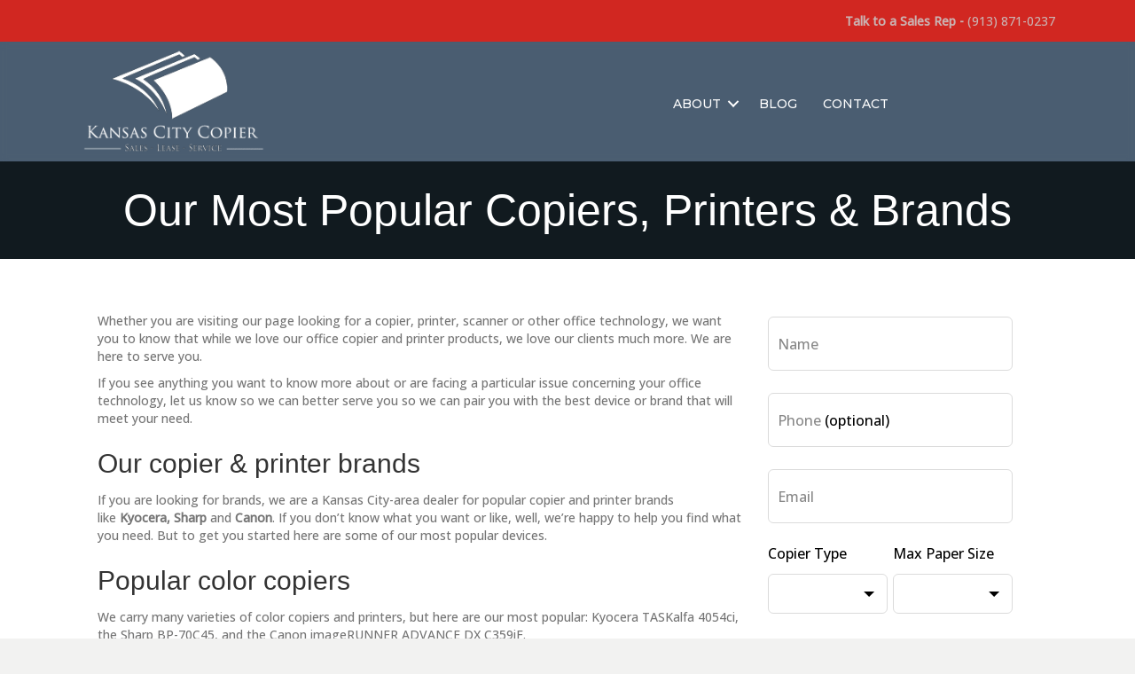

--- FILE ---
content_type: text/html; charset=UTF-8
request_url: https://www.kansascitycopier.com/our-most-popular-copiers-printers-brands/
body_size: 21798
content:
<!DOCTYPE html>
<html lang="en-US">
<head>
<meta charset="UTF-8" />
<meta name='viewport' content='width=device-width, initial-scale=1.0' />
<meta http-equiv='X-UA-Compatible' content='IE=edge' />
<script>
var gform;gform||(document.addEventListener("gform_main_scripts_loaded",function(){gform.scriptsLoaded=!0}),document.addEventListener("gform/theme/scripts_loaded",function(){gform.themeScriptsLoaded=!0}),window.addEventListener("DOMContentLoaded",function(){gform.domLoaded=!0}),gform={domLoaded:!1,scriptsLoaded:!1,themeScriptsLoaded:!1,isFormEditor:()=>"function"==typeof InitializeEditor,callIfLoaded:function(o){return!(!gform.domLoaded||!gform.scriptsLoaded||!gform.themeScriptsLoaded&&!gform.isFormEditor()||(gform.isFormEditor()&&console.warn("The use of gform.initializeOnLoaded() is deprecated in the form editor context and will be removed in Gravity Forms 3.1."),o(),0))},initializeOnLoaded:function(o){gform.callIfLoaded(o)||(document.addEventListener("gform_main_scripts_loaded",()=>{gform.scriptsLoaded=!0,gform.callIfLoaded(o)}),document.addEventListener("gform/theme/scripts_loaded",()=>{gform.themeScriptsLoaded=!0,gform.callIfLoaded(o)}),window.addEventListener("DOMContentLoaded",()=>{gform.domLoaded=!0,gform.callIfLoaded(o)}))},hooks:{action:{},filter:{}},addAction:function(o,r,e,t){gform.addHook("action",o,r,e,t)},addFilter:function(o,r,e,t){gform.addHook("filter",o,r,e,t)},doAction:function(o){gform.doHook("action",o,arguments)},applyFilters:function(o){return gform.doHook("filter",o,arguments)},removeAction:function(o,r){gform.removeHook("action",o,r)},removeFilter:function(o,r,e){gform.removeHook("filter",o,r,e)},addHook:function(o,r,e,t,n){null==gform.hooks[o][r]&&(gform.hooks[o][r]=[]);var d=gform.hooks[o][r];null==n&&(n=r+"_"+d.length),gform.hooks[o][r].push({tag:n,callable:e,priority:t=null==t?10:t})},doHook:function(r,o,e){var t;if(e=Array.prototype.slice.call(e,1),null!=gform.hooks[r][o]&&((o=gform.hooks[r][o]).sort(function(o,r){return o.priority-r.priority}),o.forEach(function(o){"function"!=typeof(t=o.callable)&&(t=window[t]),"action"==r?t.apply(null,e):e[0]=t.apply(null,e)})),"filter"==r)return e[0]},removeHook:function(o,r,t,n){var e;null!=gform.hooks[o][r]&&(e=(e=gform.hooks[o][r]).filter(function(o,r,e){return!!(null!=n&&n!=o.tag||null!=t&&t!=o.priority)}),gform.hooks[o][r]=e)}});
</script>

<link rel="profile" href="https://gmpg.org/xfn/11" />
<meta name='robots' content='index, follow, max-image-preview:large, max-snippet:-1, max-video-preview:-1' />
	<style>img:is([sizes="auto" i], [sizes^="auto," i]) { contain-intrinsic-size: 3000px 1500px }</style>
	
	<!-- This site is optimized with the Yoast SEO Premium plugin v24.4 (Yoast SEO v25.2) - https://yoast.com/wordpress/plugins/seo/ -->
	<title>Our Most Popular Copiers &amp; Printers — Kansas City Copier</title><link rel="preload" as="style" href="https://fonts.googleapis.com/css?family=Montserrat%3A500%2C300%2C700%2C400%2C100%7COpen%20Sans%3A500&#038;display=swap" /><link rel="stylesheet" href="https://fonts.googleapis.com/css?family=Montserrat%3A500%2C300%2C700%2C400%2C100%7COpen%20Sans%3A500&#038;display=swap" media="print" onload="this.media='all'" /><noscript><link rel="stylesheet" href="https://fonts.googleapis.com/css?family=Montserrat%3A500%2C300%2C700%2C400%2C100%7COpen%20Sans%3A500&#038;display=swap" /></noscript><link rel="stylesheet" href="https://www.kansascitycopier.com/wp-content/cache/min/1/194d515797d8336a15e6cf374eaa64fc.css" media="all" data-minify="1" />
	<meta name="description" content="We are a Kansas City-area dealer and service provider for copier and printer brands Kyocera, Sharp and Canon. Here are our most popular of these brands." />
	<link rel="canonical" href="https://www.kansascitycopier.com/our-most-popular-copiers-printers-brands/" />
	<meta property="og:locale" content="en_US" />
	<meta property="og:type" content="article" />
	<meta property="og:title" content="Our Most Popular Copiers, Printers &amp; Brands" />
	<meta property="og:description" content="We are a Kansas City-area dealer and service provider for copier and printer brands Kyocera, Sharp and Canon. Here are our most popular of these brands." />
	<meta property="og:url" content="https://www.kansascitycopier.com/our-most-popular-copiers-printers-brands/" />
	<meta property="og:site_name" content="Kansas City Copier Sales and Leasing" />
	<meta property="article:modified_time" content="2023-09-18T21:45:05+00:00" />
	<meta property="og:image" content="https://www.kansascitycopier.com/wp-content/uploads/2023/09/4054ci.png" />
	<meta name="twitter:card" content="summary_large_image" />
	<meta name="twitter:label1" content="Est. reading time" />
	<meta name="twitter:data1" content="5 minutes" />
	<script type="application/ld+json" class="yoast-schema-graph">{"@context":"https://schema.org","@graph":[{"@type":"WebPage","@id":"https://www.kansascitycopier.com/our-most-popular-copiers-printers-brands/","url":"https://www.kansascitycopier.com/our-most-popular-copiers-printers-brands/","name":"Our Most Popular Copiers & Printers — Kansas City Copier","isPartOf":{"@id":"https://www.kansascitycopier.com/#website"},"primaryImageOfPage":{"@id":"https://www.kansascitycopier.com/our-most-popular-copiers-printers-brands/#primaryimage"},"image":{"@id":"https://www.kansascitycopier.com/our-most-popular-copiers-printers-brands/#primaryimage"},"thumbnailUrl":"https://www.kansascitycopier.com/wp-content/uploads/2023/09/4054ci.png","datePublished":"2023-09-06T15:45:47+00:00","dateModified":"2023-09-18T21:45:05+00:00","description":"We are a Kansas City-area dealer and service provider for copier and printer brands Kyocera, Sharp and Canon. Here are our most popular of these brands.","breadcrumb":{"@id":"https://www.kansascitycopier.com/our-most-popular-copiers-printers-brands/#breadcrumb"},"inLanguage":"en-US","potentialAction":[{"@type":"ReadAction","target":["https://www.kansascitycopier.com/our-most-popular-copiers-printers-brands/"]}]},{"@type":"ImageObject","inLanguage":"en-US","@id":"https://www.kansascitycopier.com/our-most-popular-copiers-printers-brands/#primaryimage","url":"https://www.kansascitycopier.com/wp-content/uploads/2023/09/4054ci.png","contentUrl":"https://www.kansascitycopier.com/wp-content/uploads/2023/09/4054ci.png","width":540,"height":540},{"@type":"BreadcrumbList","@id":"https://www.kansascitycopier.com/our-most-popular-copiers-printers-brands/#breadcrumb","itemListElement":[{"@type":"ListItem","position":1,"name":"Home","item":"https://www.kansascitycopier.com/"},{"@type":"ListItem","position":2,"name":"Our Most Popular Copiers, Printers &#038; Brands"}]},{"@type":"WebSite","@id":"https://www.kansascitycopier.com/#website","url":"https://www.kansascitycopier.com/","name":"Kansas City Copier Sales and Leasing","description":"(913) 871-0237","publisher":{"@id":"https://www.kansascitycopier.com/#organization"},"potentialAction":[{"@type":"SearchAction","target":{"@type":"EntryPoint","urlTemplate":"https://www.kansascitycopier.com/?s={search_term_string}"},"query-input":{"@type":"PropertyValueSpecification","valueRequired":true,"valueName":"search_term_string"}}],"inLanguage":"en-US"},{"@type":"Organization","@id":"https://www.kansascitycopier.com/#organization","name":"Kansas City Copier","url":"https://www.kansascitycopier.com/","logo":{"@type":"ImageObject","inLanguage":"en-US","@id":"https://www.kansascitycopier.com/#/schema/logo/image/","url":"https://kansascitycopier.com/wp-content/uploads/2018/04/Kansascitycopier.png","contentUrl":"https://kansascitycopier.com/wp-content/uploads/2018/04/Kansascitycopier.png","width":234,"height":135,"caption":"Kansas City Copier"},"image":{"@id":"https://www.kansascitycopier.com/#/schema/logo/image/"}}]}</script>
	<!-- / Yoast SEO Premium plugin. -->


<link rel='dns-prefetch' href='//www.google.com' />
<link rel='dns-prefetch' href='//fonts.googleapis.com' />
<link href='https://fonts.gstatic.com' crossorigin rel='preconnect' />
<link rel="alternate" type="application/rss+xml" title="Kansas City Copier Sales and Leasing &raquo; Feed" href="https://www.kansascitycopier.com/feed/" />
<link rel="preload" href="https://www.kansascitycopier.com/wp-content/plugins/bb-plugin/fonts/fontawesome/5.15.4/webfonts/fa-solid-900.woff2" as="font" type="font/woff2" crossorigin="anonymous">
<link rel="preload" href="https://www.kansascitycopier.com/wp-content/plugins/bb-plugin/fonts/fontawesome/5.15.4/webfonts/fa-regular-400.woff2" as="font" type="font/woff2" crossorigin="anonymous">
<style type="text/css" media="all">
.wpautoterms-footer{background-color:#ffffff;text-align:center;}
.wpautoterms-footer a{color:#000000;font-family:Arial, sans-serif;font-size:14px;}
.wpautoterms-footer .separator{color:#cccccc;font-family:Arial, sans-serif;font-size:14px;}</style>


<style id='wp-emoji-styles-inline-css' type='text/css'>

	img.wp-smiley, img.emoji {
		display: inline !important;
		border: none !important;
		box-shadow: none !important;
		height: 1em !important;
		width: 1em !important;
		margin: 0 0.07em !important;
		vertical-align: -0.1em !important;
		background: none !important;
		padding: 0 !important;
	}
</style>

<style id='wp-block-library-theme-inline-css' type='text/css'>
.wp-block-audio :where(figcaption){color:#555;font-size:13px;text-align:center}.is-dark-theme .wp-block-audio :where(figcaption){color:#ffffffa6}.wp-block-audio{margin:0 0 1em}.wp-block-code{border:1px solid #ccc;border-radius:4px;font-family:Menlo,Consolas,monaco,monospace;padding:.8em 1em}.wp-block-embed :where(figcaption){color:#555;font-size:13px;text-align:center}.is-dark-theme .wp-block-embed :where(figcaption){color:#ffffffa6}.wp-block-embed{margin:0 0 1em}.blocks-gallery-caption{color:#555;font-size:13px;text-align:center}.is-dark-theme .blocks-gallery-caption{color:#ffffffa6}:root :where(.wp-block-image figcaption){color:#555;font-size:13px;text-align:center}.is-dark-theme :root :where(.wp-block-image figcaption){color:#ffffffa6}.wp-block-image{margin:0 0 1em}.wp-block-pullquote{border-bottom:4px solid;border-top:4px solid;color:currentColor;margin-bottom:1.75em}.wp-block-pullquote cite,.wp-block-pullquote footer,.wp-block-pullquote__citation{color:currentColor;font-size:.8125em;font-style:normal;text-transform:uppercase}.wp-block-quote{border-left:.25em solid;margin:0 0 1.75em;padding-left:1em}.wp-block-quote cite,.wp-block-quote footer{color:currentColor;font-size:.8125em;font-style:normal;position:relative}.wp-block-quote:where(.has-text-align-right){border-left:none;border-right:.25em solid;padding-left:0;padding-right:1em}.wp-block-quote:where(.has-text-align-center){border:none;padding-left:0}.wp-block-quote.is-large,.wp-block-quote.is-style-large,.wp-block-quote:where(.is-style-plain){border:none}.wp-block-search .wp-block-search__label{font-weight:700}.wp-block-search__button{border:1px solid #ccc;padding:.375em .625em}:where(.wp-block-group.has-background){padding:1.25em 2.375em}.wp-block-separator.has-css-opacity{opacity:.4}.wp-block-separator{border:none;border-bottom:2px solid;margin-left:auto;margin-right:auto}.wp-block-separator.has-alpha-channel-opacity{opacity:1}.wp-block-separator:not(.is-style-wide):not(.is-style-dots){width:100px}.wp-block-separator.has-background:not(.is-style-dots){border-bottom:none;height:1px}.wp-block-separator.has-background:not(.is-style-wide):not(.is-style-dots){height:2px}.wp-block-table{margin:0 0 1em}.wp-block-table td,.wp-block-table th{word-break:normal}.wp-block-table :where(figcaption){color:#555;font-size:13px;text-align:center}.is-dark-theme .wp-block-table :where(figcaption){color:#ffffffa6}.wp-block-video :where(figcaption){color:#555;font-size:13px;text-align:center}.is-dark-theme .wp-block-video :where(figcaption){color:#ffffffa6}.wp-block-video{margin:0 0 1em}:root :where(.wp-block-template-part.has-background){margin-bottom:0;margin-top:0;padding:1.25em 2.375em}
</style>
<style id='classic-theme-styles-inline-css' type='text/css'>
/*! This file is auto-generated */
.wp-block-button__link{color:#fff;background-color:#32373c;border-radius:9999px;box-shadow:none;text-decoration:none;padding:calc(.667em + 2px) calc(1.333em + 2px);font-size:1.125em}.wp-block-file__button{background:#32373c;color:#fff;text-decoration:none}
</style>
<style id='global-styles-inline-css' type='text/css'>
:root{--wp--preset--aspect-ratio--square: 1;--wp--preset--aspect-ratio--4-3: 4/3;--wp--preset--aspect-ratio--3-4: 3/4;--wp--preset--aspect-ratio--3-2: 3/2;--wp--preset--aspect-ratio--2-3: 2/3;--wp--preset--aspect-ratio--16-9: 16/9;--wp--preset--aspect-ratio--9-16: 9/16;--wp--preset--color--black: #000000;--wp--preset--color--cyan-bluish-gray: #abb8c3;--wp--preset--color--white: #ffffff;--wp--preset--color--pale-pink: #f78da7;--wp--preset--color--vivid-red: #cf2e2e;--wp--preset--color--luminous-vivid-orange: #ff6900;--wp--preset--color--luminous-vivid-amber: #fcb900;--wp--preset--color--light-green-cyan: #7bdcb5;--wp--preset--color--vivid-green-cyan: #00d084;--wp--preset--color--pale-cyan-blue: #8ed1fc;--wp--preset--color--vivid-cyan-blue: #0693e3;--wp--preset--color--vivid-purple: #9b51e0;--wp--preset--color--fl-heading-text: #333333;--wp--preset--color--fl-body-bg: #f2f2f1;--wp--preset--color--fl-body-text: #757575;--wp--preset--color--fl-accent: #2b7bb9;--wp--preset--color--fl-accent-hover: #2b7bb9;--wp--preset--color--fl-topbar-bg: #526eaa;--wp--preset--color--fl-topbar-text: #ffffff;--wp--preset--color--fl-topbar-link: #ffffff;--wp--preset--color--fl-topbar-hover: #ffffff;--wp--preset--color--fl-header-bg: #24365e;--wp--preset--color--fl-header-text: #ffffff;--wp--preset--color--fl-header-link: #ffffff;--wp--preset--color--fl-header-hover: #ffffff;--wp--preset--color--fl-nav-bg: #ffffff;--wp--preset--color--fl-nav-link: #428bca;--wp--preset--color--fl-nav-hover: #428bca;--wp--preset--color--fl-content-bg: #ffffff;--wp--preset--color--fl-footer-widgets-bg: #ffffff;--wp--preset--color--fl-footer-widgets-text: #ffffff;--wp--preset--color--fl-footer-widgets-link: #ffffff;--wp--preset--color--fl-footer-widgets-hover: #ffffff;--wp--preset--color--fl-footer-bg: #526eaa;--wp--preset--color--fl-footer-text: #ffffff;--wp--preset--color--fl-footer-link: #ffffff;--wp--preset--color--fl-footer-hover: #ffffff;--wp--preset--gradient--vivid-cyan-blue-to-vivid-purple: linear-gradient(135deg,rgba(6,147,227,1) 0%,rgb(155,81,224) 100%);--wp--preset--gradient--light-green-cyan-to-vivid-green-cyan: linear-gradient(135deg,rgb(122,220,180) 0%,rgb(0,208,130) 100%);--wp--preset--gradient--luminous-vivid-amber-to-luminous-vivid-orange: linear-gradient(135deg,rgba(252,185,0,1) 0%,rgba(255,105,0,1) 100%);--wp--preset--gradient--luminous-vivid-orange-to-vivid-red: linear-gradient(135deg,rgba(255,105,0,1) 0%,rgb(207,46,46) 100%);--wp--preset--gradient--very-light-gray-to-cyan-bluish-gray: linear-gradient(135deg,rgb(238,238,238) 0%,rgb(169,184,195) 100%);--wp--preset--gradient--cool-to-warm-spectrum: linear-gradient(135deg,rgb(74,234,220) 0%,rgb(151,120,209) 20%,rgb(207,42,186) 40%,rgb(238,44,130) 60%,rgb(251,105,98) 80%,rgb(254,248,76) 100%);--wp--preset--gradient--blush-light-purple: linear-gradient(135deg,rgb(255,206,236) 0%,rgb(152,150,240) 100%);--wp--preset--gradient--blush-bordeaux: linear-gradient(135deg,rgb(254,205,165) 0%,rgb(254,45,45) 50%,rgb(107,0,62) 100%);--wp--preset--gradient--luminous-dusk: linear-gradient(135deg,rgb(255,203,112) 0%,rgb(199,81,192) 50%,rgb(65,88,208) 100%);--wp--preset--gradient--pale-ocean: linear-gradient(135deg,rgb(255,245,203) 0%,rgb(182,227,212) 50%,rgb(51,167,181) 100%);--wp--preset--gradient--electric-grass: linear-gradient(135deg,rgb(202,248,128) 0%,rgb(113,206,126) 100%);--wp--preset--gradient--midnight: linear-gradient(135deg,rgb(2,3,129) 0%,rgb(40,116,252) 100%);--wp--preset--font-size--small: 13px;--wp--preset--font-size--medium: 20px;--wp--preset--font-size--large: 36px;--wp--preset--font-size--x-large: 42px;--wp--preset--spacing--20: 0.44rem;--wp--preset--spacing--30: 0.67rem;--wp--preset--spacing--40: 1rem;--wp--preset--spacing--50: 1.5rem;--wp--preset--spacing--60: 2.25rem;--wp--preset--spacing--70: 3.38rem;--wp--preset--spacing--80: 5.06rem;--wp--preset--shadow--natural: 6px 6px 9px rgba(0, 0, 0, 0.2);--wp--preset--shadow--deep: 12px 12px 50px rgba(0, 0, 0, 0.4);--wp--preset--shadow--sharp: 6px 6px 0px rgba(0, 0, 0, 0.2);--wp--preset--shadow--outlined: 6px 6px 0px -3px rgba(255, 255, 255, 1), 6px 6px rgba(0, 0, 0, 1);--wp--preset--shadow--crisp: 6px 6px 0px rgba(0, 0, 0, 1);}:where(.is-layout-flex){gap: 0.5em;}:where(.is-layout-grid){gap: 0.5em;}body .is-layout-flex{display: flex;}.is-layout-flex{flex-wrap: wrap;align-items: center;}.is-layout-flex > :is(*, div){margin: 0;}body .is-layout-grid{display: grid;}.is-layout-grid > :is(*, div){margin: 0;}:where(.wp-block-columns.is-layout-flex){gap: 2em;}:where(.wp-block-columns.is-layout-grid){gap: 2em;}:where(.wp-block-post-template.is-layout-flex){gap: 1.25em;}:where(.wp-block-post-template.is-layout-grid){gap: 1.25em;}.has-black-color{color: var(--wp--preset--color--black) !important;}.has-cyan-bluish-gray-color{color: var(--wp--preset--color--cyan-bluish-gray) !important;}.has-white-color{color: var(--wp--preset--color--white) !important;}.has-pale-pink-color{color: var(--wp--preset--color--pale-pink) !important;}.has-vivid-red-color{color: var(--wp--preset--color--vivid-red) !important;}.has-luminous-vivid-orange-color{color: var(--wp--preset--color--luminous-vivid-orange) !important;}.has-luminous-vivid-amber-color{color: var(--wp--preset--color--luminous-vivid-amber) !important;}.has-light-green-cyan-color{color: var(--wp--preset--color--light-green-cyan) !important;}.has-vivid-green-cyan-color{color: var(--wp--preset--color--vivid-green-cyan) !important;}.has-pale-cyan-blue-color{color: var(--wp--preset--color--pale-cyan-blue) !important;}.has-vivid-cyan-blue-color{color: var(--wp--preset--color--vivid-cyan-blue) !important;}.has-vivid-purple-color{color: var(--wp--preset--color--vivid-purple) !important;}.has-black-background-color{background-color: var(--wp--preset--color--black) !important;}.has-cyan-bluish-gray-background-color{background-color: var(--wp--preset--color--cyan-bluish-gray) !important;}.has-white-background-color{background-color: var(--wp--preset--color--white) !important;}.has-pale-pink-background-color{background-color: var(--wp--preset--color--pale-pink) !important;}.has-vivid-red-background-color{background-color: var(--wp--preset--color--vivid-red) !important;}.has-luminous-vivid-orange-background-color{background-color: var(--wp--preset--color--luminous-vivid-orange) !important;}.has-luminous-vivid-amber-background-color{background-color: var(--wp--preset--color--luminous-vivid-amber) !important;}.has-light-green-cyan-background-color{background-color: var(--wp--preset--color--light-green-cyan) !important;}.has-vivid-green-cyan-background-color{background-color: var(--wp--preset--color--vivid-green-cyan) !important;}.has-pale-cyan-blue-background-color{background-color: var(--wp--preset--color--pale-cyan-blue) !important;}.has-vivid-cyan-blue-background-color{background-color: var(--wp--preset--color--vivid-cyan-blue) !important;}.has-vivid-purple-background-color{background-color: var(--wp--preset--color--vivid-purple) !important;}.has-black-border-color{border-color: var(--wp--preset--color--black) !important;}.has-cyan-bluish-gray-border-color{border-color: var(--wp--preset--color--cyan-bluish-gray) !important;}.has-white-border-color{border-color: var(--wp--preset--color--white) !important;}.has-pale-pink-border-color{border-color: var(--wp--preset--color--pale-pink) !important;}.has-vivid-red-border-color{border-color: var(--wp--preset--color--vivid-red) !important;}.has-luminous-vivid-orange-border-color{border-color: var(--wp--preset--color--luminous-vivid-orange) !important;}.has-luminous-vivid-amber-border-color{border-color: var(--wp--preset--color--luminous-vivid-amber) !important;}.has-light-green-cyan-border-color{border-color: var(--wp--preset--color--light-green-cyan) !important;}.has-vivid-green-cyan-border-color{border-color: var(--wp--preset--color--vivid-green-cyan) !important;}.has-pale-cyan-blue-border-color{border-color: var(--wp--preset--color--pale-cyan-blue) !important;}.has-vivid-cyan-blue-border-color{border-color: var(--wp--preset--color--vivid-cyan-blue) !important;}.has-vivid-purple-border-color{border-color: var(--wp--preset--color--vivid-purple) !important;}.has-vivid-cyan-blue-to-vivid-purple-gradient-background{background: var(--wp--preset--gradient--vivid-cyan-blue-to-vivid-purple) !important;}.has-light-green-cyan-to-vivid-green-cyan-gradient-background{background: var(--wp--preset--gradient--light-green-cyan-to-vivid-green-cyan) !important;}.has-luminous-vivid-amber-to-luminous-vivid-orange-gradient-background{background: var(--wp--preset--gradient--luminous-vivid-amber-to-luminous-vivid-orange) !important;}.has-luminous-vivid-orange-to-vivid-red-gradient-background{background: var(--wp--preset--gradient--luminous-vivid-orange-to-vivid-red) !important;}.has-very-light-gray-to-cyan-bluish-gray-gradient-background{background: var(--wp--preset--gradient--very-light-gray-to-cyan-bluish-gray) !important;}.has-cool-to-warm-spectrum-gradient-background{background: var(--wp--preset--gradient--cool-to-warm-spectrum) !important;}.has-blush-light-purple-gradient-background{background: var(--wp--preset--gradient--blush-light-purple) !important;}.has-blush-bordeaux-gradient-background{background: var(--wp--preset--gradient--blush-bordeaux) !important;}.has-luminous-dusk-gradient-background{background: var(--wp--preset--gradient--luminous-dusk) !important;}.has-pale-ocean-gradient-background{background: var(--wp--preset--gradient--pale-ocean) !important;}.has-electric-grass-gradient-background{background: var(--wp--preset--gradient--electric-grass) !important;}.has-midnight-gradient-background{background: var(--wp--preset--gradient--midnight) !important;}.has-small-font-size{font-size: var(--wp--preset--font-size--small) !important;}.has-medium-font-size{font-size: var(--wp--preset--font-size--medium) !important;}.has-large-font-size{font-size: var(--wp--preset--font-size--large) !important;}.has-x-large-font-size{font-size: var(--wp--preset--font-size--x-large) !important;}
:where(.wp-block-post-template.is-layout-flex){gap: 1.25em;}:where(.wp-block-post-template.is-layout-grid){gap: 1.25em;}
:where(.wp-block-columns.is-layout-flex){gap: 2em;}:where(.wp-block-columns.is-layout-grid){gap: 2em;}
:root :where(.wp-block-pullquote){font-size: 1.5em;line-height: 1.6;}
</style>





<style id='akismet-widget-style-inline-css' type='text/css'>

			.a-stats {
				--akismet-color-mid-green: #357b49;
				--akismet-color-white: #fff;
				--akismet-color-light-grey: #f6f7f7;

				max-width: 350px;
				width: auto;
			}

			.a-stats * {
				all: unset;
				box-sizing: border-box;
			}

			.a-stats strong {
				font-weight: 600;
			}

			.a-stats a.a-stats__link,
			.a-stats a.a-stats__link:visited,
			.a-stats a.a-stats__link:active {
				background: var(--akismet-color-mid-green);
				border: none;
				box-shadow: none;
				border-radius: 8px;
				color: var(--akismet-color-white);
				cursor: pointer;
				display: block;
				font-family: -apple-system, BlinkMacSystemFont, 'Segoe UI', 'Roboto', 'Oxygen-Sans', 'Ubuntu', 'Cantarell', 'Helvetica Neue', sans-serif;
				font-weight: 500;
				padding: 12px;
				text-align: center;
				text-decoration: none;
				transition: all 0.2s ease;
			}

			/* Extra specificity to deal with TwentyTwentyOne focus style */
			.widget .a-stats a.a-stats__link:focus {
				background: var(--akismet-color-mid-green);
				color: var(--akismet-color-white);
				text-decoration: none;
			}

			.a-stats a.a-stats__link:hover {
				filter: brightness(110%);
				box-shadow: 0 4px 12px rgba(0, 0, 0, 0.06), 0 0 2px rgba(0, 0, 0, 0.16);
			}

			.a-stats .count {
				color: var(--akismet-color-white);
				display: block;
				font-size: 1.5em;
				line-height: 1.4;
				padding: 0 13px;
				white-space: nowrap;
			}
		
</style>







<script src="https://www.kansascitycopier.com/wp-includes/js/jquery/jquery.min.js?ver=3.7.1" id="jquery-core-js"></script>


<script id="button-init-js-extra">
var data = {"popup_url":"https:\/\/www.kansascitycopier.com\/?popup"};
</script>



<link rel="https://api.w.org/" href="https://www.kansascitycopier.com/wp-json/" /><link rel="alternate" title="JSON" type="application/json" href="https://www.kansascitycopier.com/wp-json/wp/v2/pages/11873" /><link rel="EditURI" type="application/rsd+xml" title="RSD" href="https://www.kansascitycopier.com/xmlrpc.php?rsd" />

<link rel='shortlink' href='https://www.kansascitycopier.com/?p=11873' />
<link rel="alternate" title="oEmbed (JSON)" type="application/json+oembed" href="https://www.kansascitycopier.com/wp-json/oembed/1.0/embed?url=https%3A%2F%2Fwww.kansascitycopier.com%2Four-most-popular-copiers-printers-brands%2F" />
<link rel="alternate" title="oEmbed (XML)" type="text/xml+oembed" href="https://www.kansascitycopier.com/wp-json/oembed/1.0/embed?url=https%3A%2F%2Fwww.kansascitycopier.com%2Four-most-popular-copiers-printers-brands%2F&#038;format=xml" />
		
		 <!--Start Schema Code-->
<script type="application/ld+json">
     {
        "@context": "http://schema.org",
  	"@type": "OfficeEquipmentStore",
  	"name": "Kansas City Copier",
  	"description": "We offer copiers for lease or sale. We have over 2000 Copiers and printers under contract and work with small to large businesses.",
  	"url": "https://kansascitycopier.com/",
	"logo": "https://kansascitycopier.com/wp-content/uploads/2018/04/Kansascitycopier.png",
	"email": "sales@pahoda.com",
	"telephone": "(913) 871-0237",
        "image":"https://kansascitycopier.com/wp-content/uploads/2017/06/Kyocera-7550ci.png",
        "priceRange":"$$$",
        "paymentAccepted":"cash, credit card, check",
         "openingHours": [ "Mo-We 08:00-17:00" ],

        "hasMap": "https://www.google.com/maps/place/Kansas+City+Copier/@39.0769265,-94.8075486,11z/data=!4m8!1m2!2m1!1sKansas+city+copier!3m4!1s0x87c0950e3ab5887d:0x876e37bc42f699b0!8m2!3d38.918855!4d-94.759464",
         "address": {
    		"@type": "PostalAddress",
                "streetAddress": "15080, 1000, W 116th St",
    		"addressLocality": "Olathe",
    		"addressRegion": "KS",
    		"postalCode":"66062"
    		
  		},
            
	"sameAs" : [ 
	
    		"",
    		"",
    		"",
    		"",
    		""

                 ]		
  	}
    </script>
<!--End Schema Code-->
    <link rel="apple-touch-icon" sizes="180x180" href="/wp-content/uploads/fbrfg/apple-touch-icon.png">
<link rel="icon" type="image/png" sizes="32x32" href="/wp-content/uploads/fbrfg/favicon-32x32.png">
<link rel="icon" type="image/png" sizes="16x16" href="/wp-content/uploads/fbrfg/favicon-16x16.png">
<link rel="manifest" href="/wp-content/uploads/fbrfg/site.webmanifest">
<link rel="mask-icon" href="/wp-content/uploads/fbrfg/safari-pinned-tab.svg" color="#5bbad5">
<link rel="shortcut icon" href="/wp-content/uploads/fbrfg/favicon.ico">
<meta name="msapplication-TileColor" content="#da532c">
<meta name="msapplication-config" content="/wp-content/uploads/fbrfg/browserconfig.xml">
<meta name="theme-color" content="#4d4d4d">		<!-- HappyForms global container -->
		
		<!-- End of HappyForms global container -->
		<style type="text/css">.broken_link, a.broken_link {
	text-decoration: line-through;
}</style>		<style id="wp-custom-css">
			    
#front-slider>div>div  {
background: #ffffff6e;
    padding: 35px 60px;
    border-radius: 30px;
		backdrop-filter: blur(4px);
}

#top-icons .fl-icon-group .fl-icon {
    display: inline-block;
    margin-bottom: 0;
    margin-top: 0;
}

#top-icons .fl-icon-group .fl-icon i {
	font-size: 31.5px;
}

#menu-item-10854 a {
	background : #FB9902;
	color: white;
	border-radius: 25px;
	padding-left: 20px;
	padding-right: 20px;
	margin-left: 20px
}



.sub-menu {
	    padding: 15px !important;
    min-width: 310px !important;
    border-radius: 30px;
}

//.callto .fl-col-content:hover {
//    background-image: linear-gradient(229deg, rgb(255 255 255 / 75%) 35%, rgba(255,255,255,0) 100%);
//	cursor: pointer;
//}

header.fl-builder-content-10808 {
	    box-shadow: #00000070 1px 1px 8px;
}


.frosted {
	/background: #ffffff91;
    
   
		backdrop-filter: blur(4px);
}

.tagss a {
	       background: #d6e8ff;
	padding: 5px 10px;
	margin: 15px 5px !important;
	border-radius: 17px;
	border: solid 1px white;
	color: black;
	font-size:13px;
	
}

.tagss a:hover  {
	text-decoration: none;
	background: black;
	color: white;
	border-color: black;
	
}

#menu-catalogue-filter .current-menu-item a {
	background: #00cb001f ;
	padding-left: 10px;
	width: 100%;
	display: block
}

@media only screen and (max-width: 600px) {
	figure.alignleft, img.alignleft, figure.alignright, img.alignright545 {
	float:none !important;
	display:block !important;
	margin-left:auto !important;
	margin-right:auto !important;
    }
}

.fl-module-pp-gravity-form.sidebar_form .pp-gf-content {
	background-image: url(https://www.raleighcopiers.com/wp-content/uploads/2022/01/Copier-Lease-Center-Copier-Quote-Form-Design.jpg);
    background-size: unset;
}


/*
You can add your own CSS here.

Click the help icon above to learn more.
*/
h1, .h1, h2, .h2, h3, .h3, h4, .h4, .btn, btn, .navbar, .contact-bar, .footer-menu, .list-inline.snap-top, .why-list, .pagination, .manuals   , .fl-page-nav-right .fl-page-nav-wrap .navbar-nav > li > a {
  font-family: 'Ubuntu', sans-serif;
}
.fl-page-nav-right .fl-page-nav-wrap .navbar-nav > li > a { text-transformation: uppercase; 
font-weight: 200px !important;}
.fl-page-nav-right .fl-page-nav-wrap .navbar-nav > li > a:hover { font-weight: 200; }
p, body,  .panel-body, .feature-list, .about-list, ol, .form-control, .ccs-list {
  font-family: 'Open Sans', sans-serif;
}

form.wpcf7-form {
  	
  	padding: 25px !important;
	border: 2px solid rgb(243, 243, 243);
background: rgb(243, 243, 243) !important;
}


input.wpcf7-form-control.wpcf7-submit {
  	border-top: 4px solid #d99221;
	border-bottom: none;
	color: #222;
	background: #f3bc65;
	outline: none;
	width: 100%;
	border-right: none;
	border-left: none;
  	font-weight: bold;
  	text-transform: uppercase !important;
  font-weight: bold !important;
}

textarea.wpcf7-form-control.wpcf7-textarea {
  max-height: 100px;
}

input.wpcf7-form-control.wpcf7-text, input.wpcf7-form-control.wpcf7-number, textarea.wpcf7-form-control.wpcf7-textarea,select#coptype.wpcf7-form-control.wpcf7-select,select#MaxPaper.wpcf7-form-control.wpcf7-select {
 	 
  
    border: 1px solid #d6d6d6;
    background: rgba(255, 255, 255, 0.7) !important;
    
    padding: 6px 20px;
    font-size: 15px;
    line-height: 1.6;
    color: #2c3e50;
    border-radius: 0px;
  
}
input.wpcf7-form-control.wpcf7-text::placeholder, input.wpcf7-form-control.wpcf7-number::placeholder, textarea.wpcf7-form-control.wpcf7-textarea::placeholder,select#coptype.wpcf7-form-control.wpcf7-select::placeholder,select#MaxPaper.wpcf7-form-control.wpcf7-select::placeholder {
	color:#2C3E50 !important;
}
input.wpcf7-form-control.wpcf7-text, input.wpcf7-form-control.wpcf7-number,select#coptype.wpcf7-form-control.wpcf7-select,select#MaxPaper.wpcf7-form-control.wpcf7-select,input.wpcf7-form-control.wpcf7-number#nbcolor,input.wpcf7-form-control.wpcf7-number#nbbw {
 	 
  
    width: 100%;
    height: 40px;
    
}

select#coptype.wpcf7-form-control.wpcf7-select,select#MaxPaper.wpcf7-form-control.wpcf7-select {
-webkit-appearance:none;  background: rgba(255, 255, 255, 0.7) url(https://www.copier-houston.com/wp-content/uploads/2016/12/arrows.png) no-repeat 90% center !important;  border:none;
}
select#MaxPaper.wpcf7-form-control.wpcf7-select,input.wpcf7-form-control.wpcf7-number#nbbw { margin-top: 10px !important; }
select#coptype.wpcf7-form-control.wpcf7-select,input.wpcf7-form-control.wpcf7-number#nbcolor { width: 82%; margin-top: 10px !important; }
.floater {	width: 55%; }
.floater2 {	width: 45%; }

form.wpcf7-form {
  width: 400px;
}

input.wpcf7-form-control.wpcf7-number#nbcolor,input.wpcf7-form-control.wpcf7-number#nbbw {
	-webkit-appearance: none !important; 
  	margin: 0; 
}

.olark_chat .fl-sidebar { display: none;}
 .floater select#MaxPaper.wpcf7-form-control.wpcf7-select { width: 82%; }
		</style>
		<noscript><style id="rocket-lazyload-nojs-css">.rll-youtube-player, [data-lazy-src]{display:none !important;}</style></noscript><script>
  (function(i,s,o,g,r,a,m){i['GoogleAnalyticsObject']=r;i[r]=i[r]||function(){
  (i[r].q=i[r].q||[]).push(arguments)},i[r].l=1*new Date();a=s.createElement(o),
  m=s.getElementsByTagName(o)[0];a.async=1;a.src=g;m.parentNode.insertBefore(a,m)
  })(window,document,'script','https://www.google-analytics.com/analytics.js','ga');

  ga('create', 'UA-27597245-33', 'auto');
  ga('send', 'pageview');

</script>
</head>
<body class="wp-singular page-template-default page page-id-11873 wp-theme-bb-theme fl-builder-2-9-0-3 fl-themer-1-4-11-2 fl-theme-1-7-18 fl-theme-builder-footer fl-theme-builder-footer-clc_footer fl-theme-builder-header fl-theme-builder-header-header_internal fl-theme-builder-singular fl-theme-builder-singular-internal-pages fl-framework-base fl-preset-default fl-full-width has-blocks" itemscope="itemscope" itemtype="https://schema.org/WebPage">
<a aria-label="Skip to content" class="fl-screen-reader-text" href="#fl-main-content">Skip to content</a><div class="fl-page">
	<header class="fl-builder-content fl-builder-content-6660 fl-builder-global-templates-locked" data-post-id="6660" data-type="header" data-sticky="0" data-sticky-on="" data-sticky-breakpoint="medium" data-shrink="0" data-overlay="0" data-overlay-bg="transparent" data-shrink-image-height="50px" role="banner" itemscope="itemscope" itemtype="http://schema.org/WPHeader"><div class="fl-row fl-row-full-width fl-row-bg-color fl-node-dr38q4smn10x fl-row-default-height fl-row-align-center" data-node="dr38q4smn10x">
	<div class="fl-row-content-wrap">
		<div class="uabb-row-separator uabb-top-row-separator" >
</div>
						<div class="fl-row-content fl-row-fixed-width fl-node-content">
		
<div class="fl-col-group fl-node-5tax89k3yb0h fl-col-group-custom-width" data-node="5tax89k3yb0h">
			<div class="fl-col fl-node-ijleup7xdn06 fl-col-bg-color fl-col-small-custom-width" data-node="ijleup7xdn06">
	<div class="fl-col-content fl-node-content"><div class="fl-module fl-module-heading fl-node-x4plyn38wj9s" data-node="x4plyn38wj9s">
	<div class="fl-module-content fl-node-content">
		<h4 class="fl-heading">
		<span class="fl-heading-text"><b>Talk to a Sales Rep -</b> <a href="tel: 9138710237"> (913) 871-0237</a></span>
	</h4>
	</div>
</div>
</div>
</div>
	</div>
		</div>
	</div>
</div>
<div class="fl-row fl-row-full-width fl-row-bg-color fl-node-k1j2t3bpqm8v fl-row-default-height fl-row-align-center frosted" data-node="k1j2t3bpqm8v">
	<div class="fl-row-content-wrap">
		<div class="uabb-row-separator uabb-top-row-separator" >
</div>
						<div class="fl-row-content fl-row-fixed-width fl-node-content">
		
<div class="fl-col-group fl-node-c7b93ze60r5u fl-col-group-equal-height fl-col-group-align-center fl-col-group-custom-width" data-node="c7b93ze60r5u">
			<div class="fl-col fl-node-6o9p20mq4bfd fl-col-bg-color fl-col-small fl-col-small-custom-width" data-node="6o9p20mq4bfd">
	<div class="fl-col-content fl-node-content"><div class="fl-module fl-module-photo fl-node-4j910fm53qbp" data-node="4j910fm53qbp">
	<div class="fl-module-content fl-node-content">
		<div class="fl-photo fl-photo-align-center" itemscope itemtype="https://schema.org/ImageObject">
	<div class="fl-photo-content fl-photo-img-png">
				<a href="/" target="_self" itemprop="url">
				<img decoding="async" class="fl-photo-img wp-image-11910 size-full" src="https://www.kansascitycopier.com/wp-content/uploads/2018/04/Kansascitycopier-2-1.png" alt="Kansascitycopier-2" itemprop="image" height="135" width="234" title="Kansascitycopier-2"  data-no-lazy="1" />
				</a>
					</div>
	</div>
	</div>
</div>
</div>
</div>
			<div class="fl-col fl-node-k0qvw256jzhy fl-col-bg-color fl-col-small-custom-width" data-node="k0qvw256jzhy">
	<div class="fl-col-content fl-node-content"><div class="fl-module fl-module-menu fl-node-gdrbiq5kphj7" data-node="gdrbiq5kphj7">
	<div class="fl-module-content fl-node-content">
		<div class="fl-menu fl-menu-responsive-toggle-medium-mobile">
	<button class="fl-menu-mobile-toggle hamburger" aria-label="Menu"><span class="fl-menu-icon svg-container"><svg version="1.1" class="hamburger-menu" xmlns="http://www.w3.org/2000/svg" xmlns:xlink="http://www.w3.org/1999/xlink" viewBox="0 0 512 512">
<rect class="fl-hamburger-menu-top" width="512" height="102"/>
<rect class="fl-hamburger-menu-middle" y="205" width="512" height="102"/>
<rect class="fl-hamburger-menu-bottom" y="410" width="512" height="102"/>
</svg>
</span></button>	<div class="fl-clear"></div>
	<nav aria-label="Menu" itemscope="itemscope" itemtype="https://schema.org/SiteNavigationElement"><ul id="menu-main" class="menu fl-menu-horizontal fl-toggle-arrows"><li id="menu-item-4746" class="menu-item menu-item-type-post_type menu-item-object-page current-menu-ancestor current-menu-parent current_page_parent current_page_ancestor menu-item-has-children fl-has-submenu"><div class="fl-has-submenu-container"><a href="https://www.kansascitycopier.com/about-kansas-city-copier/">About</a><span class="fl-menu-toggle"></span></div><ul class="sub-menu">	<li id="menu-item-12169" class="menu-item menu-item-type-post_type menu-item-object-page"><a href="https://www.kansascitycopier.com/the-ultimate-guide-to-leasing-a-copier-in-kansas-city/">The Ultimate Guide to Leasing a Copier in Kansas City</a></li>	<li id="menu-item-11999" class="menu-item menu-item-type-post_type menu-item-object-page current-menu-item page_item page-item-11873 current_page_item"><a href="https://www.kansascitycopier.com/our-most-popular-copiers-printers-brands/">Our Products</a></li>	<li id="menu-item-11998" class="menu-item menu-item-type-post_type menu-item-object-page"><a href="https://www.kansascitycopier.com/our-services/">Our Services</a></li>	<li id="menu-item-4751" class="menu-item menu-item-type-post_type menu-item-object-page"><a href="https://www.kansascitycopier.com/our-brands/">Our Brands</a></li>	<li id="menu-item-12086" class="menu-item menu-item-type-post_type menu-item-object-page"><a href="https://www.kansascitycopier.com/sharp-copier-leasing/">Sharp Copier Leasing</a></li>	<li id="menu-item-12087" class="menu-item menu-item-type-post_type menu-item-object-page"><a href="https://www.kansascitycopier.com/kyocera-copier-leasing/">Kyocera Copier Leasing</a></li></ul></li><li id="menu-item-4752" class="menu-item menu-item-type-post_type menu-item-object-page"><a href="https://www.kansascitycopier.com/blog-3/">Blog</a></li><li id="menu-item-12007" class="menu-item menu-item-type-post_type menu-item-object-page"><a href="https://www.kansascitycopier.com/contact/">Contact</a></li></ul></nav></div>
	</div>
</div>
</div>
</div>
			<div class="fl-col fl-node-tnsf0do7y2uw fl-col-bg-color fl-col-small fl-col-small-custom-width" data-node="tnsf0do7y2uw">
	<div class="fl-col-content fl-node-content"><div class="fl-module fl-module-rich-text fl-node-h6i01xerkwyg" data-node="h6i01xerkwyg">
	<div class="fl-module-content fl-node-content">
		<div class="fl-rich-text">
	<div class="8e421035705ebe79f9e881f46426a5ef---pahoda"></div>
</div>
	</div>
</div>
</div>
</div>
	</div>
		</div>
	</div>
</div>
</header><div class="uabb-js-breakpoint" style="display: none;"></div>	<div id="fl-main-content" class="fl-page-content" itemprop="mainContentOfPage" role="main">

		<div class="fl-builder-content fl-builder-content-6665 fl-builder-global-templates-locked" data-post-id="6665"><div class="fl-row fl-row-full-width fl-row-bg-photo fl-node-5ae740e59c726 fl-row-default-height fl-row-align-center fl-row-bg-overlay" data-node="5ae740e59c726">
	<div class="fl-row-content-wrap">
		<div class="uabb-row-separator uabb-top-row-separator" >
</div>
						<div class="fl-row-content fl-row-fixed-width fl-node-content">
		
<div class="fl-col-group fl-node-5ae740e59c75d" data-node="5ae740e59c75d">
			<div class="fl-col fl-node-5ae740e59c794 fl-col-bg-color" data-node="5ae740e59c794">
	<div class="fl-col-content fl-node-content"><div class="fl-module fl-module-heading fl-node-5ae740e59c559" data-node="5ae740e59c559">
	<div class="fl-module-content fl-node-content">
		<h1 class="fl-heading">
		<span class="fl-heading-text">Our Most Popular Copiers, Printers &#038; Brands</span>
	</h1>
	</div>
</div>
</div>
</div>
	</div>
		</div>
	</div>
</div>
<div class="fl-row fl-row-fixed-width fl-row-bg-none fl-node-5ae740e59c46d fl-row-default-height fl-row-align-center" data-node="5ae740e59c46d">
	<div class="fl-row-content-wrap">
		<div class="uabb-row-separator uabb-top-row-separator" >
</div>
						<div class="fl-row-content fl-row-fixed-width fl-node-content">
		
<div class="fl-col-group fl-node-5ae741987cbe4" data-node="5ae741987cbe4">
			<div class="fl-col fl-node-5ae741987ccbd fl-col-bg-color" data-node="5ae741987ccbd">
	<div class="fl-col-content fl-node-content"><div class="fl-module fl-module-fl-post-content fl-node-5ae740e59c521" data-node="5ae740e59c521">
	<div class="fl-module-content fl-node-content">
		
<p>Whether you are visiting our page looking for a copier, printer, scanner&nbsp;or other office technology, we want you to know that while we love our office copier and printer products, we love our clients much more. We are here to serve you. </p>



<p>If you see anything you want to know more about or are facing a particular issue concerning your office technology, let us know so we can better serve you so we can pair you with the best device or brand that will meet your need.<br></p>



<h2 class="wp-block-heading" id="h-our-copier-printer-brands">Our copier &amp; printer brands</h2>



<p>If you are looking for brands, we are a&nbsp;Kansas City-area dealer for popular copier and printer brands like&nbsp;<strong>Kyocera, Sharp</strong> and <strong>Canon</strong>. If you don&#8217;t know what you want or&nbsp;like, well, we&#8217;re happy to help you find&nbsp;what you need. But to get you started here are some of our most popular devices.<br></p>



<h2 class="wp-block-heading" id="h-popular-color-copiers">Popular color copiers</h2>



<p>We carry many varieties of color copiers and printers, but here are our most popular: Kyocera TASKalfa 4054ci, the Sharp BP-70C45, and the Canon imageRUNNER ADVANCE DX C359iF.</p>



<p><br><strong>Kyocera TASKalfa 4054ci</strong></p>



<p>This 40 pages-per-minute color multifunction printer is known for it&#8217;s reliability, flexibility, and consistency.</p>



<figure class="wp-block-image size-full is-resized"><img decoding="async" src="data:image/svg+xml,%3Csvg%20xmlns='http://www.w3.org/2000/svg'%20viewBox='0%200%20430%20430'%3E%3C/svg%3E" alt="" class="wp-image-11938" width="430" height="430" data-lazy-srcset="https://www.kansascitycopier.com/wp-content/uploads/2023/09/4054ci.png 540w, https://www.kansascitycopier.com/wp-content/uploads/2023/09/4054ci-300x300.png 300w, https://www.kansascitycopier.com/wp-content/uploads/2023/09/4054ci-150x150.png 150w" data-lazy-sizes="(max-width: 430px) 100vw, 430px" data-lazy-src="https://www.kansascitycopier.com/wp-content/uploads/2023/09/4054ci.png" /><noscript><img decoding="async" src="https://www.kansascitycopier.com/wp-content/uploads/2023/09/4054ci.png" alt="" class="wp-image-11938" width="430" height="430" srcset="https://www.kansascitycopier.com/wp-content/uploads/2023/09/4054ci.png 540w, https://www.kansascitycopier.com/wp-content/uploads/2023/09/4054ci-300x300.png 300w, https://www.kansascitycopier.com/wp-content/uploads/2023/09/4054ci-150x150.png 150w" sizes="(max-width: 430px) 100vw, 430px" /></noscript></figure>



<ul class="wp-block-list">
<li>High speeds up to 40 ppm b&amp;w &amp; 40 ppm color</li>



<li>New User Interface that’s simple, intuitive and efficient</li>



<li>High quality output at 1200 x 1200 dpi</li>



<li>Enhanced security including S/MIME encryption, SCEP auto update certifcation, SIEM event monitoring, TLSv3</li>



<li>HyPAS-enabled, and KNM, MyQ, and KFS ready</li>
</ul>



<p><br><strong>Sharp BP-70C45</strong></p>



<p>This color MFP from Sharp makes work simpler and smarter with its emphasis on secure information sharing and collaboration abilities. Plus it integrates with cloud services such as Microsoft Teams streamlines communication, helping to promote greater productivity within organizations.</p>



<figure class="wp-block-image size-full is-resized"><img decoding="async" src="data:image/svg+xml,%3Csvg%20xmlns='http://www.w3.org/2000/svg'%20viewBox='0%200%20525%20277'%3E%3C/svg%3E" alt="" class="wp-image-11940" width="525" height="277" data-lazy-srcset="https://www.kansascitycopier.com/wp-content/uploads/2023/09/BP-70C65.jpeg 719w, https://www.kansascitycopier.com/wp-content/uploads/2023/09/BP-70C65-300x159.jpeg 300w" data-lazy-sizes="(max-width: 525px) 100vw, 525px" data-lazy-src="https://www.kansascitycopier.com/wp-content/uploads/2023/09/BP-70C65.jpeg" /><noscript><img decoding="async" src="https://www.kansascitycopier.com/wp-content/uploads/2023/09/BP-70C65.jpeg" alt="" class="wp-image-11940" width="525" height="277" srcset="https://www.kansascitycopier.com/wp-content/uploads/2023/09/BP-70C65.jpeg 719w, https://www.kansascitycopier.com/wp-content/uploads/2023/09/BP-70C65-300x159.jpeg 300w" sizes="(max-width: 525px) 100vw, 525px" /></noscript></figure>



<ul class="wp-block-list">
<li>45 ppm B&amp;W and Color networked digital MFP</li>



<li>300-sheet duplexing single-pass feeder with available double feed detection</li>



<li>Flexible paper handling supports media up to 300 gsmy</li>



<li>New Inner Folding Unit option offers a variety of fold patterns</li>



<li>Built-in walk-up motion sensor detects approaching users and immediately wakes the machine</li>



<li>Smart controller design ensures MFP firmware is always up to date</li>



<li>Energy Star 3.0 certified with very low standby power consumption</li>
</ul>



<p><br><strong>Canon imageRUNNER ADVANCE DX C359iF</strong></p>



<p>Though compact, this member of the&nbsp;imageRUNNER ADVANCE DX family packs a punch and is well-suited to meet the demands of a small business to enterprise-level office environments.</p>



<figure class="wp-block-image size-full is-resized"><img decoding="async" src="data:image/svg+xml,%3Csvg%20xmlns='http://www.w3.org/2000/svg'%20viewBox='0%200%20503%20335'%3E%3C/svg%3E" alt="" class="wp-image-11941" width="503" height="335" data-lazy-srcset="https://www.kansascitycopier.com/wp-content/uploads/2023/09/imageRUNNER-ADVANCE-DX-C359iF-Series-Web-main.jpg 708w, https://www.kansascitycopier.com/wp-content/uploads/2023/09/imageRUNNER-ADVANCE-DX-C359iF-Series-Web-main-300x200.jpg 300w" data-lazy-sizes="(max-width: 503px) 100vw, 503px" data-lazy-src="https://www.kansascitycopier.com/wp-content/uploads/2023/09/imageRUNNER-ADVANCE-DX-C359iF-Series-Web-main.jpg" /><noscript><img decoding="async" src="https://www.kansascitycopier.com/wp-content/uploads/2023/09/imageRUNNER-ADVANCE-DX-C359iF-Series-Web-main.jpg" alt="" class="wp-image-11941" width="503" height="335" srcset="https://www.kansascitycopier.com/wp-content/uploads/2023/09/imageRUNNER-ADVANCE-DX-C359iF-Series-Web-main.jpg 708w, https://www.kansascitycopier.com/wp-content/uploads/2023/09/imageRUNNER-ADVANCE-DX-C359iF-Series-Web-main-300x200.jpg 300w" sizes="(max-width: 503px) 100vw, 503px" /></noscript></figure>



<ul class="wp-block-list">
<li>Prints up to 36 ppm (BW/color)</li>



<li>Scans up to 200 ipm (300 dpi) (BW/color, duplex)</li>



<li>2,300-sheet maximum paper capacity</li>



<li>Color</li>



<li>Compact</li>



<li>Multifunction</li>



<li>Print up to 8-1/2&#8243; × 14&#8243;<br></li>
</ul>



<h2 class="wp-block-heading" id="h-popular-black-white-copiers">Popular black &amp; white copiers</h2>



<p>Our popular black &amp; white copiers are the Kyocera TASKalfa 4004i, the Sharp BP-70M45, and the Canon imageRUNNER ADVANCE DX 4945i.</p>



<p><br><strong>Kyocera TASKalfa 4004i</strong></p>



<p>This 40 pages-per-minute black and white multifunction printer is known for it&#8217;s reliability, flexibility, and consistency.</p>



<figure class="wp-block-image size-full is-resized"><img decoding="async" src="data:image/svg+xml,%3Csvg%20xmlns='http://www.w3.org/2000/svg'%20viewBox='0%200%20334%20334'%3E%3C/svg%3E" alt="" class="wp-image-11942" width="334" height="334" data-lazy-srcset="https://www.kansascitycopier.com/wp-content/uploads/2023/09/Kyocera-TASKalfa-4004i.png 540w, https://www.kansascitycopier.com/wp-content/uploads/2023/09/Kyocera-TASKalfa-4004i-300x300.png 300w, https://www.kansascitycopier.com/wp-content/uploads/2023/09/Kyocera-TASKalfa-4004i-150x150.png 150w" data-lazy-sizes="(max-width: 334px) 100vw, 334px" data-lazy-src="https://www.kansascitycopier.com/wp-content/uploads/2023/09/Kyocera-TASKalfa-4004i.png" /><noscript><img decoding="async" src="https://www.kansascitycopier.com/wp-content/uploads/2023/09/Kyocera-TASKalfa-4004i.png" alt="" class="wp-image-11942" width="334" height="334" srcset="https://www.kansascitycopier.com/wp-content/uploads/2023/09/Kyocera-TASKalfa-4004i.png 540w, https://www.kansascitycopier.com/wp-content/uploads/2023/09/Kyocera-TASKalfa-4004i-300x300.png 300w, https://www.kansascitycopier.com/wp-content/uploads/2023/09/Kyocera-TASKalfa-4004i-150x150.png 150w" sizes="(max-width: 334px) 100vw, 334px" /></noscript></figure>



<ul class="wp-block-list">
<li>High speeds up to 40 ppm b&amp;w</li>



<li>New User Interface that’s simple, intuitive and efficient</li>



<li>High quality output at 1200 x 1200 dpi</li>



<li>Enhanced security including S/MIME encryption, SCEP auto update certifcation, SIEM event monitoring, TLSv3</li>



<li>HyPAS-enabled, and KNM, MyQ, and KFS ready<br></li>
</ul>



<p><br><strong>Sharp BP-70M45</strong></p>



<p>This B&amp;W printer from Sharp makes work simpler and smarter with its emphasis on secure information sharing and collaboration abilities. Plus it integrates with cloud services such as Microsoft Teams streamlines communication, helping to promote greater productivity within organizations.</p>



<figure class="wp-block-image size-full is-resized"><img decoding="async" src="data:image/svg+xml,%3Csvg%20xmlns='http://www.w3.org/2000/svg'%20viewBox='0%200%20512%20271'%3E%3C/svg%3E" alt="" class="wp-image-11943" width="512" height="271" data-lazy-srcset="https://www.kansascitycopier.com/wp-content/uploads/2023/09/BP-70M65.jpeg 719w, https://www.kansascitycopier.com/wp-content/uploads/2023/09/BP-70M65-300x159.jpeg 300w" data-lazy-sizes="(max-width: 512px) 100vw, 512px" data-lazy-src="https://www.kansascitycopier.com/wp-content/uploads/2023/09/BP-70M65.jpeg" /><noscript><img decoding="async" src="https://www.kansascitycopier.com/wp-content/uploads/2023/09/BP-70M65.jpeg" alt="" class="wp-image-11943" width="512" height="271" srcset="https://www.kansascitycopier.com/wp-content/uploads/2023/09/BP-70M65.jpeg 719w, https://www.kansascitycopier.com/wp-content/uploads/2023/09/BP-70M65-300x159.jpeg 300w" sizes="(max-width: 512px) 100vw, 512px" /></noscript></figure>



<ul class="wp-block-list">
<li>45 ppm B&amp;W networked digital MFP</li>



<li>300-sheet duplexing single-pass feeder with available double-feed detection</li>



<li>Flexible paper handling supports media up to 300 gsm</li>



<li>New Inner Folding Unit option offers a variety of fold patterns</li>



<li>Built-in walk-up motion sensor detects approaching users and immediately wakes the machine</li>



<li>Smart controller design ensures MFP firmware is always up to date</li>



<li>Energy Star 3.0 certified with very low standby power consumption<br></li>
</ul>



<p><br><strong>Canon imageRUNNER ADVANCE DX 4945i</strong></p>



<p>This member of the&nbsp;imageRUNNER ADVANCE DX simplifies the user experience while giving you greater data security and better control over your technology and operating costs. </p>



<figure class="wp-block-image size-full is-resized"><img decoding="async" src="data:image/svg+xml,%3Csvg%20xmlns='http://www.w3.org/2000/svg'%20viewBox='0%200%20473%20315'%3E%3C/svg%3E" alt="" class="wp-image-11944" width="473" height="315" data-lazy-srcset="https://www.kansascitycopier.com/wp-content/uploads/2023/09/Canon-imageRUNNER-ADVANCE-DX-4945i.jpeg 708w, https://www.kansascitycopier.com/wp-content/uploads/2023/09/Canon-imageRUNNER-ADVANCE-DX-4945i-300x200.jpeg 300w" data-lazy-sizes="(max-width: 473px) 100vw, 473px" data-lazy-src="https://www.kansascitycopier.com/wp-content/uploads/2023/09/Canon-imageRUNNER-ADVANCE-DX-4945i.jpeg" /><noscript><img decoding="async" src="https://www.kansascitycopier.com/wp-content/uploads/2023/09/Canon-imageRUNNER-ADVANCE-DX-4945i.jpeg" alt="" class="wp-image-11944" width="473" height="315" srcset="https://www.kansascitycopier.com/wp-content/uploads/2023/09/Canon-imageRUNNER-ADVANCE-DX-4945i.jpeg 708w, https://www.kansascitycopier.com/wp-content/uploads/2023/09/Canon-imageRUNNER-ADVANCE-DX-4945i-300x200.jpeg 300w" sizes="(max-width: 473px) 100vw, 473px" /></noscript></figure>



<ul class="wp-block-list">
<li>Print up to 45 ppm (BW)</li>



<li>Scan up to 270 ipm (300 dpi) (BW/color, duplex)</li>



<li>6,350-sheet maximum paper capacity</li>



<li>Print up to 11&#8243; × 17&#8243;</li>



<li>Black-and-white</li>



<li>Mid-volume</li>



<li>Multifunction<br></li>
</ul>



<h2 class="wp-block-heading" id="h-reach-out-for-more-information">Reach out for more information</h2>



<p>Call our professional sales team to get a quote on a copier that will help your business grow now and for the years to come.&nbsp; We are here to help you find the best copier for your Kansas City office.</p>
	</div>
</div>
</div>
</div>
			<div class="fl-col fl-node-5ae741987ccf9 fl-col-bg-photo fl-col-small" data-node="5ae741987ccf9">
	<div class="fl-col-content fl-node-content"><div class="fl-module fl-module-sidebar fl-node-5ae741abb2284" data-node="5ae741abb2284">
	<div class="fl-module-content fl-node-content">
		<aside id="text-3" class="fl-widget widget_text">			<div class="textwidget">			
				<!-- HappyForms CSS variables -->
	<style>
	#happyforms-7238 {
		--happyforms-part-title-font-size: 16px;
--happyforms-part-description-font-size: 14px;
--happyforms-part-value-font-size: 16px;
--happyforms-submit-button-font-size: 18px;
--happyforms-color-primary: #000000;
--happyforms-color-success-notice: #ebf9f0;
--happyforms-color-success-notice-text: #1eb452;
--happyforms-color-error: #ff7550;
--happyforms-color-error-notice: #ffeae5;
--happyforms-color-error-notice-text: #ff4200;
--happyforms-color-part-title: #000000;
--happyforms-color-part-value: #000000;
--happyforms-color-part-placeholder: #888888;
--happyforms-color-part-description: #454545;
--happyforms-color-part-border: #dbdbdb;
--happyforms-color-part-border-focus: #407fff;
--happyforms-color-part-background: #ffffff;
--happyforms-color-part-background-focus: #ffffff;
--happyforms-color-submit-background: #407fff;
--happyforms-color-submit-background-hover: #3567cc;
--happyforms-color-submit-border: ;
--happyforms-color-submit-text: #ffffff;
--happyforms-color-submit-text-hover: #ffffff;
--happyforms-color-table-row-odd: #fcfcfc;
--happyforms-color-table-row-even: #efefef;
--happyforms-color-table-row-odd-text: #000000;
--happyforms-color-table-row-even-text: #000000;
--happyforms-color-dropdown-item-bg: #ffffff;
--happyforms-color-dropdown-item-text: #000000;
--happyforms-color-dropdown-item-bg-hover: #dbdbdb;
--happyforms-color-dropdown-item-text-hover: #000000;
--happyforms-color-divider-hr: #cccccc;
--happyforms-color-choice-checkmark-bg: #ffffff;
--happyforms-color-choice-checkmark-bg-focus: #000000;
--happyforms-color-choice-checkmark-color: #ffffff;
--happyforms-color-rating: #cccccc;
--happyforms-color-rating-hover: #f39c00;
--happyforms-color-multistep-info-text-color: #000000;
--happyforms-color-multistep-info-back-color: #000000;
--happyforms-color-multistep-info-back-color-hover: #000000;
--happyforms-poll-bar-color: #407fff;
--happyforms-poll-link-color: #407fff;
--happyforms-poll-winner-color: #ffffff;
	}
	</style>
	<!-- End of HappyForms CSS variables -->
		<!-- HappyForms Additional CSS -->
	<style data-happyforms-additional-css>
		</style>
	<!-- End of HappyForms Additional CSS -->
	<div class="happyforms-form happyforms-styles" id="happyforms-7238">
		
	<form action="" id="happyforms-form-7238" method="post" novalidate="true" autocomplete="off">
				<input type="hidden" name="happyforms_random_seed" value="1322531619" />
		
			<input type="hidden" name="action" value="happyforms_message">
				<input type="hidden" name="client_referer" value="">
				<input type="hidden" name="current_post_id" value="11873">
				<input type="hidden" name="happyforms_form_id" value="7238" />
				<input type="hidden" name="happyforms_step" value="0" />
	
		<div class="happyforms-flex">
				<label for="7238-number" class="screen-reader-text">Leave this field blank</label>
	<input type="text" id="7238-number" name="7238-number" style="display: none;" tabindex="-1" autocomplete="off" aria-hidden="true">
										<div class="happyforms-form__part happyforms-part happyforms-part--single_line_text happyforms-part--width-full happyforms-part--label-as_placeholder" id="happyforms-7238_single_line_text_1-part" data-happyforms-type="single_line_text" data-happyforms-id="single_line_text_1" data-happyforms-required="">
	<div class="happyforms-part-wrap">
		
		
		
		<div class="happyforms-part__el">
			
			
			<div class="happyforms-input">
				
				<input id="happyforms-7238_single_line_text_1" type="text" name="7238_single_line_text_1" value="" placeholder="" autocomplete="off" spellcheck="false"  autocorrect="off" />
										<div class="happyforms-part__label-container">
				<label for="happyforms-7238_single_line_text_1" class="happyforms-part__label">
			<span class="label">Name</span>
										<span class="happyforms-required"></span>
								</label>
			</div>
								</div>

			
			
					</div>
	</div>
</div>
<div class="happyforms-form__part happyforms-part happyforms-part--phone happyforms-part--width-full happyforms-part--label-as_placeholder happyforms-phone--plain" id="happyforms-7238_phone_2-part" data-happyforms-type="phone" data-happyforms-id="phone_2">
	<div class="happyforms-part-wrap">
		
		
		<div class="happyforms-part__el">
			<div class="happyforms-part-phone-wrap">

				
				
				<div class="happyforms-input">
										<input id="happyforms-7238_phone_2" type="tel" value="" name="7238_phone_2[number]" placeholder="" autocomplete="off" spellcheck="false" />
												<div class="happyforms-part__label-container">
				<label for="happyforms-7238_phone_2" class="happyforms-part__label">
			<span class="label">Phone</span>
													<span class="happyforms-optional">(optional)</span>
					</label>
			</div>
										</div>

							</div>

					</div>
	</div>
</div>
<div class="happyforms-part--with-autocomplete happyforms-form__part happyforms-part happyforms-part--email happyforms-part--width-full happyforms-part--label-as_placeholder" id="happyforms-7238_email_3-part" data-happyforms-type="email" data-happyforms-id="email_3" data-happyforms-required="">
		<div class="happyforms-part-wrap">
		
		
		<div class="happyforms-part__el">
			
			
			<div class="happyforms-input">
				<input type="email" name="7238_email_3" id="happyforms-7238_email_3" value="" placeholder="" autocomplete="off" spellcheck="false"  autocorrect="off" />
										<div class="happyforms-part__label-container">
				<label for="happyforms-7238_email_3" class="happyforms-part__label">
			<span class="label">Email</span>
										<span class="happyforms-required"></span>
								</label>
			</div>
								</div>

			
			
					</div>
	</div>
</div>
<div class="happyforms-part-select--required happyforms-form__part happyforms-part happyforms-part--select happyforms-part--width-half happyforms-part--label-above" id="happyforms-7238_select_4-part" data-happyforms-type="select" data-happyforms-id="select_4" data-happyforms-required="">
	<div class="happyforms-part-wrap">
			<div class="happyforms-part__label-container">
				<label for="happyforms-7238_select_4" class="happyforms-part__label">
			<span class="label">Copier Type</span>
										<span class="happyforms-required"></span>
								</label>
			</div>
	
		
				<div class="happyforms-part__el">
						<div class="happyforms-custom-select">
				<div class="happyforms-part__select-wrap">
										<select name="7238_select_4" data-serialize class='happyforms-select' required>
							<option disabled hidden  selected value='' class="happyforms-placeholder-option"></option>
																									<option value="0"   id="select_4_option_1">Color </option>
																			<option value="1"   id="select_4_option_2">Black &amp; White </option>
																			<option value="2"   id="select_4_option_3">Used </option>
																							</select>
				</div>
			</div>

			
			
		</div>
	</div>
</div>
<div class="happyforms-part-select--required happyforms-form__part happyforms-part happyforms-part--select happyforms-part--width-half happyforms-part--label-above" id="happyforms-7238_select_5-part" data-happyforms-type="select" data-happyforms-id="select_5" data-happyforms-required="">
	<div class="happyforms-part-wrap">
			<div class="happyforms-part__label-container">
				<label for="happyforms-7238_select_5" class="happyforms-part__label">
			<span class="label">Max Paper Size</span>
										<span class="happyforms-required"></span>
								</label>
			</div>
	
		
				<div class="happyforms-part__el">
						<div class="happyforms-custom-select">
				<div class="happyforms-part__select-wrap">
										<select name="7238_select_5" data-serialize class='happyforms-select' required>
							<option disabled hidden  selected value='' class="happyforms-placeholder-option"></option>
																									<option value="0"   id="select_5_option_1">Letter/Legal </option>
																			<option value="1"   id="select_5_option_2">11 x 17 </option>
																			<option value="2"   id="select_5_option_3">Plotter </option>
																							</select>
				</div>
			</div>

			
			
		</div>
	</div>
</div>
<div class="happyforms-form__part happyforms-part happyforms-part--placeholder happyforms-part--width-full happyforms-part--label-above ncc" id="happyforms-7238_placeholder_9-part" data-happyforms-type="placeholder" data-happyforms-id="placeholder_9">
	<div class="happyforms-part-wrap">
			<div class="happyforms-part__label-container">
				<label for="happyforms-7238_placeholder_9" class="happyforms-part__label">
			<span class="label">Number of Copies</span>
													<span class="happyforms-optional">(optional)</span>
					</label>
			</div>
	
		
		<div class="happyforms-part__el">
			
			
					</div>
	</div>
</div>
<div class="happyforms-part-select--required happyforms-form__part happyforms-part happyforms-part--select happyforms-part--width-half happyforms-part--label-above" id="happyforms-7238_select_7-part" data-happyforms-type="select" data-happyforms-id="select_7" data-happyforms-required="">
	<div class="happyforms-part-wrap">
			<div class="happyforms-part__label-container">
				<label for="happyforms-7238_select_7" class="happyforms-part__label">
			<span class="label">Color</span>
										<span class="happyforms-required"></span>
								</label>
			</div>
	
		
				<div class="happyforms-part__el">
						<div class="happyforms-custom-select">
				<div class="happyforms-part__select-wrap">
										<select name="7238_select_7" data-serialize class='happyforms-select' required>
							<option disabled hidden  selected value='' class="happyforms-placeholder-option"></option>
																									<option value="0"   id="select_7_option_1">0 </option>
																			<option value="1"   id="select_7_option_2">1 - 500 </option>
																			<option value="2"   id="select_7_option_3">500 - 3000 </option>
																			<option value="3"   id="select_7_option_4">3000 - 5000 </option>
																			<option value="4"   id="select_7_option_5">5000+ </option>
																							</select>
				</div>
			</div>

			
			
		</div>
	</div>
</div>
<div class="happyforms-part-select--required happyforms-form__part happyforms-part happyforms-part--select happyforms-part--width-half happyforms-part--label-above" id="happyforms-7238_select_8-part" data-happyforms-type="select" data-happyforms-id="select_8" data-happyforms-required="">
	<div class="happyforms-part-wrap">
			<div class="happyforms-part__label-container">
				<label for="happyforms-7238_select_8" class="happyforms-part__label">
			<span class="label">B&amp;W</span>
										<span class="happyforms-required"></span>
								</label>
			</div>
	
		
				<div class="happyforms-part__el">
						<div class="happyforms-custom-select">
				<div class="happyforms-part__select-wrap">
										<select name="7238_select_8" data-serialize class='happyforms-select' required>
							<option disabled hidden  selected value='' class="happyforms-placeholder-option"></option>
																									<option value="0"   id="select_8_option_1">0 </option>
																			<option value="1"   id="select_8_option_2">1 -500 </option>
																			<option value="2"   id="select_8_option_3">500 - 3000 </option>
																			<option value="3"   id="select_8_option_4">3000 - 5000 </option>
																			<option value="4"   id="select_8_option_5">5000+ </option>
																							</select>
				</div>
			</div>

			
			
		</div>
	</div>
</div>
						<div class="happyforms-form__part happyforms-part happyforms-part--submit">
		<button type="submit" class="happyforms-submit happyforms-button--submit ">GET PRICING</button>
	</div>		</div>

			</form>

	</div>

</div>
		</aside>	</div>
</div>
</div>
</div>
	</div>

<div class="fl-col-group fl-node-5ae740e59c4ab" data-node="5ae740e59c4ab">
			<div class="fl-col fl-node-5ae740e59c4e6 fl-col-bg-color" data-node="5ae740e59c4e6">
	<div class="fl-col-content fl-node-content"><div class="fl-module fl-module-separator fl-node-5ae740e59c636" data-node="5ae740e59c636">
	<div class="fl-module-content fl-node-content">
		<div class="fl-separator"></div>
	</div>
</div>
<div class="fl-module fl-module-html fl-node-5ae740e59c6ef" data-node="5ae740e59c6ef">
	<div class="fl-module-content fl-node-content">
		<div class="fl-html">
	Posted in </div>
	</div>
</div>
<div class="fl-module fl-module-separator fl-node-5ae740e59c6b8" data-node="5ae740e59c6b8">
	<div class="fl-module-content fl-node-content">
		<div class="fl-separator"></div>
	</div>
</div>
<div class="fl-module fl-module-fl-author-bio fl-node-5ae740e59c64a" data-node="5ae740e59c64a">
	<div class="fl-module-content fl-node-content">
		<div class="fl-author-bio-thumb">
	<img alt='' src="data:image/svg+xml,%3Csvg%20xmlns='http://www.w3.org/2000/svg'%20viewBox='0%200%20100%20100'%3E%3C/svg%3E" data-lazy-srcset='https://secure.gravatar.com/avatar/7855587657c1b849fa4563974784cdc3826cd755f9af51e267213219212f3193?s=200&#038;d=mm&#038;r=g 2x' class='avatar avatar-100 photo' height='100' width='100' decoding='async' data-lazy-src="https://secure.gravatar.com/avatar/7855587657c1b849fa4563974784cdc3826cd755f9af51e267213219212f3193?s=100&#038;d=mm&#038;r=g"/><noscript><img alt='' src='https://secure.gravatar.com/avatar/7855587657c1b849fa4563974784cdc3826cd755f9af51e267213219212f3193?s=100&#038;d=mm&#038;r=g' srcset='https://secure.gravatar.com/avatar/7855587657c1b849fa4563974784cdc3826cd755f9af51e267213219212f3193?s=200&#038;d=mm&#038;r=g 2x' class='avatar avatar-100 photo' height='100' width='100' decoding='async'/></noscript></div>
<div class="fl-author-bio-content">
	<h3 class="fl-author-bio-name">Marketing Group</h3>
	<div class="fl-author-bio-text"></div>
</div>
	</div>
</div>
<div class="fl-module fl-module-separator fl-node-5ae740e59c5ff" data-node="5ae740e59c5ff">
	<div class="fl-module-content fl-node-content">
		<div class="fl-separator"></div>
	</div>
</div>
<div class="fl-module fl-module-fl-post-navigation fl-node-5ae740e59c681" data-node="5ae740e59c681">
	<div class="fl-module-content fl-node-content">
		
	<nav class="navigation post-navigation" aria-label="Posts">
		<h2 class="screen-reader-text">Posts navigation</h2>
		<div class="nav-links"><div class="nav-previous"><a href="https://www.kansascitycopier.com/our-services/" rel="prev">&larr; Our Services</a></div><div class="nav-next"><a href="https://www.kansascitycopier.com/contact/" rel="next">Contact &rarr;</a></div></div>
	</nav>	</div>
</div>
</div>
</div>
	</div>
		</div>
	</div>
</div>
</div><div class="uabb-js-breakpoint" style="display: none;"></div>
	</div><!-- .fl-page-content -->
	<footer class="fl-builder-content fl-builder-content-6921 fl-builder-global-templates-locked" data-post-id="6921" data-type="footer" itemscope="itemscope" itemtype="http://schema.org/WPFooter"><div class="fl-row fl-row-full-width fl-row-bg-photo fl-node-v6o8in1yjwhg fl-row-default-height fl-row-align-center fl-row-bg-overlay fl-row-has-layers fl-row-bg-fixed" data-node="v6o8in1yjwhg">
	<div class="fl-row-content-wrap">
		<div class="uabb-row-separator uabb-top-row-separator" >
</div>
				<div class="fl-builder-layer fl-builder-shape-layer fl-builder-bottom-edge-layer fl-builder-shape-edge-slant">
	<svg class="fl-builder-layer-align-bottom-center" viewBox="0 0 422 33.98" preserveAspectRatio="none">

		<defs>
				</defs>

		<g class="fl-shape-content">
			<polygon class="fl-shape" points="0,34 422,0 0,0"></polygon>
		</g>
	</svg>
</div>
		<div class="fl-row-content fl-row-fixed-width fl-node-content">
		
<div class="fl-col-group fl-node-5o837kdsejuh" data-node="5o837kdsejuh">
			<div class="fl-col fl-node-1lkdi2zsga79 fl-col-bg-color" data-node="1lkdi2zsga79">
	<div class="fl-col-content fl-node-content"><div class="fl-module fl-module-heading fl-node-aw56zlj4o8pr" data-node="aw56zlj4o8pr">
	<div class="fl-module-content fl-node-content">
		<h2 class="fl-heading">
		<span class="fl-heading-text">We Understand for Your Copier to Work for You, it has to Work Reliably!</span>
	</h2>
	</div>
</div>
</div>
</div>
	</div>

<div class="fl-col-group fl-node-atvgrb82nyw4" data-node="atvgrb82nyw4">
			<div class="fl-col fl-node-egh9pd5n1mxf fl-col-bg-color" data-node="egh9pd5n1mxf">
	<div class="fl-col-content fl-node-content"><div class="fl-module fl-module-heading fl-node-95qbm4rh6ado" data-node="95qbm4rh6ado">
	<div class="fl-module-content fl-node-content">
		<h5 class="fl-heading">
		<span class="fl-heading-text">Let us help you <b>Lease a Copier</b></span>
	</h5>
	</div>
</div>
</div>
</div>
	</div>

<div class="fl-col-group fl-node-8vbhqtem35ow" data-node="8vbhqtem35ow">
			<div class="fl-col fl-node-yr72kplbvtc3 fl-col-bg-color fl-col-small" data-node="yr72kplbvtc3">
	<div class="fl-col-content fl-node-content"></div>
</div>
			<div class="fl-col fl-node-14xmjc2g0ytb fl-col-bg-color frosted" data-node="14xmjc2g0ytb">
	<div class="fl-col-content fl-node-content"><div class="fl-module fl-module-pp-contact-form fl-node-vjr098a2dqk3" data-node="vjr098a2dqk3">
	<div class="fl-module-content fl-node-content">
		
<form class="pp-contact-form pp-form-inline" >
	<input type="hidden" name="fl-layout-id" value="11873" />
		    <div class="pp-contact-form-inner pp-clearfix">
            	    	<div class="pp-input-group pp-name pp-input-required">
    		<label for="pp-name-vjr098a2dqk3">Name</label>
    		<span class="pp-contact-error">Please enter your name.</span>
    		<input type="text" name="pp-name" id="pp-name-vjr098a2dqk3" value="" placeholder="Name"  />
    	</div>
    	
    	    	<div class="pp-input-group pp-email pp-input-required">
    		<label for="pp-email-vjr098a2dqk3">Email</label>
    		<span class="pp-contact-error">Please enter a valid email address.</span>
    		<input type="email" name="pp-email" id="pp-email-vjr098a2dqk3" value="" placeholder="Email"  />
    	</div>
    	
    	    	<div class="pp-input-group pp-phone pp-input-required">
    		<label for="pp-phone-vjr098a2dqk3">Phone</label>
    		<span class="pp-contact-error">Please enter a valid phone number.</span>
    		<input type="tel" name="pp-phone" id="pp-phone-vjr098a2dqk3" value="" placeholder="Phone"  />
    	</div>
    	
        
        
    	
        
        
		
			</div>
	
	
    <div class="pp-button-wrap fl-button-wrap">
    	<a href="#" target="_self" class="fl-button pp-submit-button" role="button">
    		    		    		<span class="fl-button-text">I Need a Copier</span>
    		    		    	</a>
    </div>

			<span class="pp-send-error" style="display:none;">Message failed. Please try again.</span>
</form>
  <span class="pp-success-msg" style="display:none;"><p>Thanks for your message! We'll be in touch soon.</p></span>
	</div>
</div>
</div>
</div>
			<div class="fl-col fl-node-kv0erqts74ah fl-col-bg-color fl-col-small" data-node="kv0erqts74ah">
	<div class="fl-col-content fl-node-content"></div>
</div>
	</div>
		</div>
	</div>
</div>
<div class="fl-row fl-row-full-width fl-row-bg-color fl-node-d3mp8s4tnj0f fl-row-default-height fl-row-align-center" data-node="d3mp8s4tnj0f">
	<div class="fl-row-content-wrap">
		<div class="uabb-row-separator uabb-top-row-separator" >
</div>
						<div class="fl-row-content fl-row-fixed-width fl-node-content">
		
<div class="fl-col-group fl-node-sphbmtf9zorl" data-node="sphbmtf9zorl">
			<div class="fl-col fl-node-1r5k8emput42 fl-col-bg-color fl-col-small" data-node="1r5k8emput42">
	<div class="fl-col-content fl-node-content"><div class="fl-module fl-module-photo fl-node-fbxgr6sw58tc" data-node="fbxgr6sw58tc">
	<div class="fl-module-content fl-node-content">
		<div class="fl-photo fl-photo-align-center" itemscope itemtype="https://schema.org/ImageObject">
	<div class="fl-photo-content fl-photo-img-png">
				<img decoding="async" class="fl-photo-img wp-image-11910 size-full" src="data:image/svg+xml,%3Csvg%20xmlns='http://www.w3.org/2000/svg'%20viewBox='0%200%20234%20135'%3E%3C/svg%3E" alt="Kansascitycopier-2" itemprop="image" height="135" width="234" title="Kansascitycopier-2"  data-lazy-src="https://www.kansascitycopier.com/wp-content/uploads/2018/04/Kansascitycopier-2-1.png" /><noscript><img decoding="async" class="fl-photo-img wp-image-11910 size-full" src="https://www.kansascitycopier.com/wp-content/uploads/2018/04/Kansascitycopier-2-1.png" alt="Kansascitycopier-2" itemprop="image" height="135" width="234" title="Kansascitycopier-2"  /></noscript>
					</div>
	</div>
	</div>
</div>
<div class="fl-module fl-module-icon fl-node-1lgkpf6c3xj9" data-node="1lgkpf6c3xj9">
	<div class="fl-module-content fl-node-content">
		<div class="fl-icon-wrap">
	<span class="fl-icon">
								<a href="#" target="_self"  tabindex="-1" aria-hidden="true" aria-labelledby="fl-icon-text-1lgkpf6c3xj9">
							<i class="far fa-map" aria-hidden="true"></i>
						</a>
			</span>
			<div id="fl-icon-text-1lgkpf6c3xj9" class="fl-icon-text">
						<a href="#" target="_self"  class="fl-icon-text-link fl-icon-text-wrap">
						<p><span class="LrzXr">Kansas City Copier Leasing</span></p><p>Kyocera Copier Leasing</p><p>Sharp Copiers Leasing</p>						</a>
					</div>
	</div>
	</div>
</div>
<div class="fl-module fl-module-icon fl-node-qo52k7rjmade" data-node="qo52k7rjmade">
	<div class="fl-module-content fl-node-content">
		<div class="fl-icon-wrap">
	<span class="fl-icon">
								<a href="#" target="_self"  tabindex="-1" aria-hidden="true" aria-labelledby="fl-icon-text-qo52k7rjmade">
							<i class="dashicons dashicons-before dashicons-businessman" aria-hidden="true"></i>
						</a>
			</span>
			<div id="fl-icon-text-qo52k7rjmade" class="fl-icon-text">
						<a href="#" target="_self"  class="fl-icon-text-link fl-icon-text-wrap">
						<p>(913) 871-0237</p>						</a>
					</div>
	</div>
	</div>
</div>
</div>
</div>
			<div class="fl-col fl-node-xn6eaj5tgd2l fl-col-bg-color fl-col-small" data-node="xn6eaj5tgd2l">
	<div class="fl-col-content fl-node-content"><div class="fl-module fl-module-heading fl-node-m4bq0c9noxdu" data-node="m4bq0c9noxdu">
	<div class="fl-module-content fl-node-content">
		<h3 class="fl-heading">
		<span class="fl-heading-text">Kyocera Copier Repairs</span>
	</h3>
	</div>
</div>
<div class="fl-module fl-module-heading fl-node-kwc1jqhfa4nt" data-node="kwc1jqhfa4nt">
	<div class="fl-module-content fl-node-content">
		<h3 class="fl-heading">
		<span class="fl-heading-text">Copier Leasing and Sales</span>
	</h3>
	</div>
</div>
</div>
</div>
			<div class="fl-col fl-node-c64l5bzqji18 fl-col-bg-color fl-col-small" data-node="c64l5bzqji18">
	<div class="fl-col-content fl-node-content"><div class="fl-module fl-module-heading fl-node-7eig3dkjc4u2" data-node="7eig3dkjc4u2">
	<div class="fl-module-content fl-node-content">
		<h3 class="fl-heading">
		<span class="fl-heading-text">Sharp Copier Repairs</span>
	</h3>
	</div>
</div>
<div class="fl-module fl-module-heading fl-node-mdnklrbpfijs" data-node="mdnklrbpfijs">
	<div class="fl-module-content fl-node-content">
		<h3 class="fl-heading">
		<span class="fl-heading-text">Managed Print Services</span>
	</h3>
	</div>
</div>
</div>
</div>
			<div class="fl-col fl-node-zmf8nelyvs0h fl-col-bg-color fl-col-small" data-node="zmf8nelyvs0h">
	<div class="fl-col-content fl-node-content"></div>
</div>
	</div>
		</div>
	</div>
</div>
<div class="fl-row fl-row-full-width fl-row-bg-color fl-node-98mk54gewq7d fl-row-default-height fl-row-align-center" data-node="98mk54gewq7d">
	<div class="fl-row-content-wrap">
		<div class="uabb-row-separator uabb-top-row-separator" >
</div>
						<div class="fl-row-content fl-row-fixed-width fl-node-content">
		
<div class="fl-col-group fl-node-blaop1z3nh5v" data-node="blaop1z3nh5v">
			<div class="fl-col fl-node-jyaqe14srugb fl-col-bg-color" data-node="jyaqe14srugb">
	<div class="fl-col-content fl-node-content"><div class="fl-module fl-module-rich-text fl-node-5xfljsna06rd" data-node="5xfljsna06rd">
	<div class="fl-module-content fl-node-content">
		<div class="fl-rich-text">
	<p style="text-align: center;"><span style="font-size: 14px;">Kansas City Copier is fulfilled by a local Kansas City copier supplier with local sales and service technicians to help customers get the right copier for their office. </span></p>
<p>&nbsp;</p>
<p style="text-align: center;">2026 KansasCityCopier.com - All Rights Reserved.</p>
</div>
	</div>
</div>
</div>
</div>
	</div>
		</div>
	</div>
</div>
</footer><div class="uabb-js-breakpoint" style="display: none;"></div>	</div><!-- .fl-page -->
<script type="speculationrules">
{"prefetch":[{"source":"document","where":{"and":[{"href_matches":"\/*"},{"not":{"href_matches":["\/wp-*.php","\/wp-admin\/*","\/wp-content\/uploads\/*","\/wp-content\/*","\/wp-content\/plugins\/*","\/wp-content\/themes\/bb-theme\/*","\/*\\?(.+)"]}},{"not":{"selector_matches":"a[rel~=\"nofollow\"]"}},{"not":{"selector_matches":".no-prefetch, .no-prefetch a"}}]},"eagerness":"conservative"}]}
</script>
<div 
	id="pum-50" 
	role="dialog" 
	aria-modal="false"
	aria-labelledby="pum_popup_title_50"
	class="pum pum-overlay pum-theme-44 pum-theme-default-theme popmake-overlay click_open" 
	data-popmake="{&quot;id&quot;:50,&quot;slug&quot;:&quot;get-a-quote&quot;,&quot;theme_id&quot;:44,&quot;cookies&quot;:[],&quot;triggers&quot;:[{&quot;type&quot;:&quot;click_open&quot;,&quot;settings&quot;:{&quot;cookie_name&quot;:&quot;&quot;,&quot;extra_selectors&quot;:&quot;.get-a-quote&quot;,&quot;do_default&quot;:null,&quot;cookie&quot;:{&quot;name&quot;:null}}}],&quot;mobile_disabled&quot;:null,&quot;tablet_disabled&quot;:null,&quot;meta&quot;:{&quot;display&quot;:{&quot;responsive_min_width&quot;:&quot;0%&quot;,&quot;responsive_max_width&quot;:&quot;100%&quot;,&quot;position_bottom&quot;:&quot;0&quot;,&quot;position_right&quot;:&quot;0&quot;,&quot;position_left&quot;:&quot;0&quot;,&quot;stackable&quot;:false,&quot;overlay_disabled&quot;:false,&quot;scrollable_content&quot;:false,&quot;disable_reposition&quot;:false,&quot;size&quot;:&quot;small&quot;,&quot;responsive_min_width_unit&quot;:false,&quot;responsive_max_width_unit&quot;:false,&quot;custom_width&quot;:&quot;640px&quot;,&quot;custom_width_unit&quot;:false,&quot;custom_height&quot;:&quot;380px&quot;,&quot;custom_height_unit&quot;:false,&quot;custom_height_auto&quot;:false,&quot;location&quot;:&quot;center top&quot;,&quot;position_from_trigger&quot;:false,&quot;position_top&quot;:&quot;15&quot;,&quot;position_fixed&quot;:false,&quot;animation_type&quot;:&quot;fade&quot;,&quot;animation_speed&quot;:&quot;350&quot;,&quot;animation_origin&quot;:&quot;center top&quot;,&quot;overlay_zindex&quot;:false,&quot;zindex&quot;:&quot;1999999999&quot;},&quot;close&quot;:{&quot;text&quot;:&quot;&quot;,&quot;button_delay&quot;:&quot;0&quot;,&quot;overlay_click&quot;:false,&quot;esc_press&quot;:false,&quot;f4_press&quot;:false},&quot;click_open&quot;:[]}}">

	<div id="popmake-50" class="pum-container popmake theme-44 pum-responsive pum-responsive-small responsive size-small">

				
							<div id="pum_popup_title_50" class="pum-title popmake-title">
				Get a Quote			</div>
		
		
				<div class="pum-content popmake-content" tabindex="0">
						
				<!-- HappyForms CSS variables -->
	<style>
	#happyforms-9977 {
		--happyforms-part-title-font-size: 16px;
--happyforms-part-description-font-size: 14px;
--happyforms-part-value-font-size: 16px;
--happyforms-submit-button-font-size: 18px;
--happyforms-color-primary: #0066bf;
--happyforms-color-success-notice: #ebf9f0;
--happyforms-color-success-notice-text: #1eb452;
--happyforms-color-error: #ff7550;
--happyforms-color-error-notice: #ffeae5;
--happyforms-color-error-notice-text: #ff4200;
--happyforms-color-part-title: #000000;
--happyforms-color-part-value: #000000;
--happyforms-color-part-placeholder: #888888;
--happyforms-color-part-description: #454545;
--happyforms-color-part-border: #dbdbdb;
--happyforms-color-part-border-focus: #407fff;
--happyforms-color-part-background: #ffffff;
--happyforms-color-part-background-focus: #ffffff;
--happyforms-color-submit-background: #000000;
--happyforms-color-submit-background-hover: #474747;
--happyforms-color-submit-border: #636363;
--happyforms-color-submit-text: #ffffff;
--happyforms-color-submit-text-hover: #ffffff;
--happyforms-color-table-row-odd: #fcfcfc;
--happyforms-color-table-row-even: #efefef;
--happyforms-color-table-row-odd-text: #000000;
--happyforms-color-table-row-even-text: #000000;
--happyforms-color-dropdown-item-bg: #ffffff;
--happyforms-color-dropdown-item-text: #000000;
--happyforms-color-dropdown-item-bg-hover: #dbdbdb;
--happyforms-color-dropdown-item-text-hover: #000000;
--happyforms-color-divider-hr: #cccccc;
--happyforms-color-choice-checkmark-bg: #ffffff;
--happyforms-color-choice-checkmark-bg-focus: #000000;
--happyforms-color-choice-checkmark-color: #ffffff;
--happyforms-color-rating: #cccccc;
--happyforms-color-rating-hover: #f39c00;
--happyforms-color-multistep-info-text-color: #000000;
--happyforms-color-multistep-info-back-color: #000000;
--happyforms-color-multistep-info-back-color-hover: #000000;
--happyforms-poll-bar-color: #407fff;
--happyforms-poll-link-color: #407fff;
--happyforms-poll-winner-color: #ffffff;
	}
	</style>
	<!-- End of HappyForms CSS variables -->
		<!-- HappyForms Additional CSS -->
	<style data-happyforms-additional-css>
		</style>
	<!-- End of HappyForms Additional CSS -->
	<div class="happyforms-form happyforms-styles happyforms-form--part-border-radius-pill happyforms-form--part-outer-padding-narrow happyforms-form--submit-button-border-radius-pill happyforms-form--submit-button-align-center" id="happyforms-9977">
		
	<form action="" id="happyforms-form-9977" method="post" novalidate="true" autocomplete="off" data-happyforms-resumable="">
				<input type="hidden" name="happyforms_random_seed" value="1322531619" />
				<div data-happyforms-type="session">
			<input type="hidden" name="happyforms_session_id" value="15569b9aa560e7776573bf9954ac8520" />
		</div>
		
			<input type="hidden" name="action" value="happyforms_message">
				<input type="hidden" name="client_referer" value="">
				<input type="hidden" name="current_post_id" value="11873">
				<input type="hidden" name="happyforms_form_id" value="9977" />
				<input type="hidden" name="happyforms_step" value="0" />
	
		<div class="happyforms-flex">
				<label for="9977-number" class="screen-reader-text">Leave this field blank</label>
	<input type="text" id="9977-number" name="9977-number" style="display: none;" tabindex="-1" autocomplete="off" aria-hidden="true">
										<div class="happyforms-form__part happyforms-part happyforms-part--single_line_text happyforms-part--width-full happyforms-part--label-as_placeholder" id="happyforms-9977_single_line_text_1-part" data-happyforms-type="single_line_text" data-happyforms-id="single_line_text_1" data-happyforms-required="">
	<div class="happyforms-part-wrap">
		
		
		
		<div class="happyforms-part__el">
			
			
			<div class="happyforms-input">
				
				<input id="happyforms-9977_single_line_text_1" type="text" name="9977_single_line_text_1" value="" placeholder="" autocomplete="off" spellcheck="false"  autocorrect="off" />
										<div class="happyforms-part__label-container">
				<label for="happyforms-9977_single_line_text_1" class="happyforms-part__label">
			<span class="label">Name</span>
										<span class="happyforms-required"></span>
								</label>
			</div>
								</div>

			
			
					</div>
	</div>
</div>
<div class="happyforms-form__part happyforms-part happyforms-part--phone happyforms-part--width-full happyforms-part--label-as_placeholder happyforms-phone--plain" id="happyforms-9977_phone_2-part" data-happyforms-type="phone" data-happyforms-id="phone_2">
	<div class="happyforms-part-wrap">
		
		
		<div class="happyforms-part__el">
			<div class="happyforms-part-phone-wrap">

				
				
				<div class="happyforms-input">
										<input id="happyforms-9977_phone_2" type="tel" value="" name="9977_phone_2[number]" placeholder="" autocomplete="off" spellcheck="false" />
												<div class="happyforms-part__label-container">
				<label for="happyforms-9977_phone_2" class="happyforms-part__label">
			<span class="label">Phone</span>
													<span class="happyforms-optional">(optional)</span>
					</label>
			</div>
										</div>

							</div>

					</div>
	</div>
</div>
<div class="happyforms-part--with-autocomplete happyforms-form__part happyforms-part happyforms-part--email happyforms-part--width-full happyforms-part--label-as_placeholder" id="happyforms-9977_email_3-part" data-happyforms-type="email" data-happyforms-id="email_3" data-happyforms-required="">
		<div class="happyforms-part-wrap">
		
		
		<div class="happyforms-part__el">
			
			
			<div class="happyforms-input">
				<input type="email" name="9977_email_3" id="happyforms-9977_email_3" value="" placeholder="" autocomplete="off" spellcheck="false"  autocorrect="off" />
										<div class="happyforms-part__label-container">
				<label for="happyforms-9977_email_3" class="happyforms-part__label">
			<span class="label">Email</span>
										<span class="happyforms-required"></span>
								</label>
			</div>
								</div>

			
			
					</div>
	</div>
</div>
<div class="happyforms-part-select--required happyforms-form__part happyforms-part happyforms-part--select happyforms-part--width-half happyforms-part--label-above" id="happyforms-9977_select_4-part" data-happyforms-type="select" data-happyforms-id="select_4" data-happyforms-required="">
	<div class="happyforms-part-wrap">
			<div class="happyforms-part__label-container">
				<label for="happyforms-9977_select_4" class="happyforms-part__label">
			<span class="label">Copier Type</span>
										<span class="happyforms-required"></span>
								</label>
			</div>
	
		
				<div class="happyforms-part__el">
						<div class="happyforms-custom-select">
				<div class="happyforms-part__select-wrap">
										<select name="9977_select_4" data-serialize class='happyforms-select' required>
							<option disabled hidden  selected value='' class="happyforms-placeholder-option"></option>
																									<option value="0"   id="select_4_option_1">Color </option>
																			<option value="1"   id="select_4_option_2">Black &amp; White </option>
																			<option value="2"   id="select_4_option_3">Used </option>
																							</select>
				</div>
			</div>

			
			
		</div>
	</div>
</div>
<div class="happyforms-part-select--required happyforms-form__part happyforms-part happyforms-part--select happyforms-part--width-half happyforms-part--label-above" id="happyforms-9977_select_5-part" data-happyforms-type="select" data-happyforms-id="select_5" data-happyforms-required="">
	<div class="happyforms-part-wrap">
			<div class="happyforms-part__label-container">
				<label for="happyforms-9977_select_5" class="happyforms-part__label">
			<span class="label">Max Paper Size</span>
										<span class="happyforms-required"></span>
								</label>
			</div>
	
		
				<div class="happyforms-part__el">
						<div class="happyforms-custom-select">
				<div class="happyforms-part__select-wrap">
										<select name="9977_select_5" data-serialize class='happyforms-select' required>
							<option disabled hidden  selected value='' class="happyforms-placeholder-option"></option>
																									<option value="0"   id="select_5_option_1">Letter/Legal </option>
																			<option value="1"   id="select_5_option_2">11 x 17 </option>
																			<option value="2"   id="select_5_option_3">Plotter </option>
																							</select>
				</div>
			</div>

			
			
		</div>
	</div>
</div>
<div class="happyforms-form__part happyforms-part happyforms-part--placeholder happyforms-part--width-full happyforms-part--label-above ncc" id="happyforms-9977_placeholder_9-part" data-happyforms-type="placeholder" data-happyforms-id="placeholder_9">
	<div class="happyforms-part-wrap">
			<div class="happyforms-part__label-container">
				<label for="happyforms-9977_placeholder_9" class="happyforms-part__label">
			<span class="label">Number of Copies</span>
													<span class="happyforms-optional">(optional)</span>
					</label>
			</div>
	
		
		<div class="happyforms-part__el">
			
			
					</div>
	</div>
</div>
<div class="happyforms-part-select--required happyforms-form__part happyforms-part happyforms-part--select happyforms-part--width-half happyforms-part--label-above" id="happyforms-9977_select_7-part" data-happyforms-type="select" data-happyforms-id="select_7" data-happyforms-required="">
	<div class="happyforms-part-wrap">
			<div class="happyforms-part__label-container">
				<label for="happyforms-9977_select_7" class="happyforms-part__label">
			<span class="label">Color</span>
										<span class="happyforms-required"></span>
								</label>
			</div>
	
		
				<div class="happyforms-part__el">
						<div class="happyforms-custom-select">
				<div class="happyforms-part__select-wrap">
										<select name="9977_select_7" data-serialize class='happyforms-select' required>
							<option disabled hidden  selected value='' class="happyforms-placeholder-option"></option>
																									<option value="0"   id="select_7_option_1">0 </option>
																			<option value="1"   id="select_7_option_2">1 - 500 </option>
																			<option value="2"   id="select_7_option_3">500 - 3000 </option>
																			<option value="3"   id="select_7_option_4">3000 - 5000 </option>
																			<option value="4"   id="select_7_option_5">5000+ </option>
																							</select>
				</div>
			</div>

			
			
		</div>
	</div>
</div>
<div class="happyforms-part-select--required happyforms-form__part happyforms-part happyforms-part--select happyforms-part--width-half happyforms-part--label-above" id="happyforms-9977_select_8-part" data-happyforms-type="select" data-happyforms-id="select_8" data-happyforms-required="">
	<div class="happyforms-part-wrap">
			<div class="happyforms-part__label-container">
				<label for="happyforms-9977_select_8" class="happyforms-part__label">
			<span class="label">B&amp;W</span>
										<span class="happyforms-required"></span>
								</label>
			</div>
	
		
				<div class="happyforms-part__el">
						<div class="happyforms-custom-select">
				<div class="happyforms-part__select-wrap">
										<select name="9977_select_8" data-serialize class='happyforms-select' required>
							<option disabled hidden  selected value='' class="happyforms-placeholder-option"></option>
																									<option value="0"   id="select_8_option_1">0 </option>
																			<option value="1"   id="select_8_option_2">1 -500 </option>
																			<option value="2"   id="select_8_option_3">500 - 3000 </option>
																			<option value="3"   id="select_8_option_4">3000 - 5000 </option>
																			<option value="4"   id="select_8_option_5">5000+ </option>
																							</select>
				</div>
			</div>

			
			
		</div>
	</div>
</div>
						<div class="happyforms-form__part happyforms-part happyforms-part--submit">
		<button type="submit" class="happyforms-submit happyforms-button--submit ">GET PRICING</button>
	<button type="button" class="happyforms-text-button happyforms-save-session" data-happyforms-form-id="9977">Save draft</button>
</div>		</div>

			</form>

	</div>

		</div>

				
							<button type="button" class="pum-close popmake-close" aria-label="Close">
			CLOSE			</button>
		
	</div>

</div>
<script src="https://www.kansascitycopier.com/wp-includes/js/dist/hooks.min.js?ver=4d63a3d491d11ffd8ac6" id="wp-hooks-js"></script>
<script src="https://www.kansascitycopier.com/wp-includes/js/dist/i18n.min.js?ver=5e580eb46a90c2b997e6" id="wp-i18n-js"></script>













<script id="gforms_recaptcha_recaptcha-js-extra">
var gforms_recaptcha_recaptcha_strings = {"site_key":"6LdOkoQUAAAAANy1pGDr7M096DjeYSioujSNSj7F","ajaxurl":"https:\/\/www.kansascitycopier.com\/wp-admin\/admin-ajax.php","nonce":"ba89b6f0cf"};
</script>
<script src="https://www.google.com/recaptcha/api.js?render=6LdOkoQUAAAAANy1pGDr7M096DjeYSioujSNSj7F&amp;ver=1.6.0" id="gforms_recaptcha_recaptcha-js"></script>


<script id="popup-maker-site-js-extra">
var pum_vars = {"version":"1.20.5","pm_dir_url":"https:\/\/www.kansascitycopier.com\/wp-content\/plugins\/popup-maker\/","ajaxurl":"https:\/\/www.kansascitycopier.com\/wp-admin\/admin-ajax.php","restapi":"https:\/\/www.kansascitycopier.com\/wp-json\/pum\/v1","rest_nonce":null,"default_theme":"44","debug_mode":"","disable_tracking":"","home_url":"\/","message_position":"top","core_sub_forms_enabled":"1","popups":[],"cookie_domain":"","analytics_route":"analytics","analytics_api":"https:\/\/www.kansascitycopier.com\/wp-json\/pum\/v1"};
var pum_sub_vars = {"ajaxurl":"https:\/\/www.kansascitycopier.com\/wp-admin\/admin-ajax.php","message_position":"top"};
var pum_popups = {"pum-50":{"triggers":[{"type":"click_open","settings":{"cookie_name":"","extra_selectors":".get-a-quote","do_default":null,"cookie":{"name":null}}}],"cookies":[],"disable_on_mobile":false,"disable_on_tablet":false,"atc_promotion":null,"explain":null,"type_section":null,"theme_id":"44","size":"small","responsive_min_width":"0%","responsive_max_width":"100%","custom_width":"640px","custom_height_auto":false,"custom_height":"380px","scrollable_content":false,"animation_type":"fade","animation_speed":"350","animation_origin":"center top","open_sound":"none","custom_sound":"","location":"center top","position_top":"15","position_bottom":"0","position_left":"0","position_right":"0","position_from_trigger":false,"position_fixed":false,"overlay_disabled":false,"stackable":false,"disable_reposition":false,"zindex":"1999999999","close_button_delay":"0","fi_promotion":null,"close_on_form_submission":false,"close_on_form_submission_delay":0,"close_on_overlay_click":false,"close_on_esc_press":false,"close_on_f4_press":false,"disable_form_reopen":false,"disable_accessibility":false,"theme_slug":"default-theme","id":50,"slug":"get-a-quote"}};
</script>

<script src="https://www.google.com/recaptcha/api.js?render=6LfjAw0UAAAAAIOrjyGTDjZxuN2nvIjn5fn1fLea&amp;ver=3.0" id="google-recaptcha-js"></script>
<script src="https://www.kansascitycopier.com/wp-includes/js/dist/vendor/wp-polyfill.min.js?ver=3.15.0" id="wp-polyfill-js"></script>



<script id="fl-automator-js-extra">
var themeopts = {"medium_breakpoint":"992","mobile_breakpoint":"768","lightbox":"enabled","scrollTopPosition":"800"};
</script>

<script id="happyforms-settings-js-extra">
var _happyFormsSettings = {"ajaxUrl":"https:\/\/www.kansascitycopier.com\/wp-admin\/admin-ajax.php","actionAbandon":"happyforms-form-abandon","fileUploadAction":"happyforms_upload","fileDeleteAction":"happyforms_delete_file","address":{"countries":["Afghanistan","Albania","Algeria","American Samoa","Andorra","Angola","Anguilla","Antarctica","Antigua and Barbuda","Argentina","Armenia","Aruba","Australia","Austria","Azerbaijan","Bahamas","Bahrain","Bangladesh","Barbados","Belarus","Belgium","Belize","Benin","Bermuda","Bhutan","Bolivia","Bosnia and Herzegowina","Botswana","Bouvet Island","Brazil","British Indian Ocean Territory","Brunei Darussalam","Bulgaria","Burkina Faso","Burundi","Cambodia","Cameroon","Canada","Cape Verde","Cayman Islands","Central African Republic","Chad","Chile","China","Christmas Island","Cocos (Keeling) Islands","Colombia","Comoros","Congo","Congo, the Democratic Republic of the","Cook Islands","Costa Rica","Ivory Coast","Croatia (Hrvatska)","Cuba","Cyprus","Czech Republic","Denmark","Djibouti","Dominica","Dominican Republic","East Timor","Ecuador","Egypt","El Salvador","Equatorial Guinea","Eritrea","Estonia","Ethiopia","Falkland Islands (Malvinas)","Faroe Islands","Fiji","Finland","France","France Metropolitan","French Guiana","French Polynesia","French Southern Territories","Gabon","Gambia","Georgia","Germany","Ghana","Gibraltar","Greece","Greenland","Grenada","Guadeloupe","Guam","Guatemala","Guinea","Guinea-Bissau","Guyana","Haiti","Heard and Mc Donald Islands","Holy See (Vatican City State)","Honduras","Hong Kong","Hungary","Iceland","India","Indonesia","Iran (Islamic Republic of)","Iraq","Ireland","Israel","Italy","Jamaica","Japan","Jordan","Kazakhstan","Kenya","Kiribati","Korea, Democratic People's Republic of","Korea, Republic of","Kuwait","Kyrgyzstan","Lao, People's Democratic Republic","Latvia","Lebanon","Lesotho","Liberia","Libyan Arab Jamahiriya","Liechtenstein","Lithuania","Luxembourg","Macau","Macedonia, The Former Yugoslav Republic of","Madagascar","Malawi","Malaysia","Maldives","Mali","Malta","Marshall Islands","Martinique","Mauritania","Mauritius","Mayotte","Mexico","Micronesia, Federated States of","Moldova, Republic of","Monaco","Mongolia","Montserrat","Morocco","Mozambique","Myanmar","Namibia","Nauru","Nepal","Netherlands","Netherlands Antilles","New Caledonia","New Zealand","Nicaragua","Niger","Nigeria","Niue","Norfolk Island","Northern Mariana Islands","Norway","Oman","Pakistan","Palau","Panama","Papua New Guinea","Paraguay","Peru","Philippines","Pitcairn","Poland","Portugal","Puerto Rico","Qatar","Reunion","Romania","Russian Federation","Rwanda","Saint Kitts and Nevis","Saint Lucia","Saint Vincent and the Grenadines","Samoa","San Marino","Sao Tome and Principe","Saudi Arabia","Senegal","Seychelles","Sierra Leone","Singapore","Slovakia (Slovak Republic)","Slovenia","Solomon Islands","Somalia","South Africa","South Georgia and the South Sandwich Islands","Spain","Sri Lanka","St. Helena","St. Pierre and Miquelon","Sudan","Suriname","Svalbard and Jan Mayen Islands","Swaziland","Sweden","Switzerland","Syrian Arab Republic","Taiwan, Province of China","Tajikistan","Tanzania, United Republic of","Thailand","Togo","Tokelau","Tonga","Trinidad and Tobago","Tunisia","Turkey","Turkmenistan","Turks and Caicos Islands","Tuvalu","Uganda","Ukraine","United Arab Emirates","United Kingdom","United States","United States Minor Outlying Islands","Uruguay","Uzbekistan","Vanuatu","Venezuela","Vietnam","Virgin Islands (British)","Virgin Islands (U.S.)","Wallis and Futuna Islands","Western Sahara","Yemen","Yugoslavia","Zambia","Zimbabwe"]},"sessionTimeout":"500","cookie":"happyforms_sessions","domain":"","actionSession":"happyforms_session_id","actionSessionClear":"happyforms-session-clear","coupons":{"action":"happyforms_apply_coupon","ajaxurl":"https:\/\/www.kansascitycopier.com\/wp-admin\/admin-ajax.php","nonce":"f8db894a2d"},"payments":{"stripe":false,"paypal":false,"ajaxurl":"https:\/\/www.kansascitycopier.com\/wp-admin\/admin-ajax.php"},"conditionals":{"constants":{"AND":100,"ANDOR":102,"EQUAL":0},"conditions":{"9977":[],"7238":[]},"chainLength":5}};
</script>

<div class="wpautoterms-footer"><p>
		<a href="https://www.kansascitycopier.com/wpautoterms/terms-and-conditions/">Terms and Conditions</a><span class="separator"> - </span><a href="https://www.kansascitycopier.com/wpautoterms/privacy-policy/">Privacy Policy</a></p>
</div><script>window.lazyLoadOptions=[{elements_selector:"img[data-lazy-src],.rocket-lazyload",data_src:"lazy-src",data_srcset:"lazy-srcset",data_sizes:"lazy-sizes",class_loading:"lazyloading",class_loaded:"lazyloaded",threshold:300,callback_loaded:function(element){if(element.tagName==="IFRAME"&&element.dataset.rocketLazyload=="fitvidscompatible"){if(element.classList.contains("lazyloaded")){if(typeof window.jQuery!="undefined"){if(jQuery.fn.fitVids){jQuery(element).parent().fitVids()}}}}}},{elements_selector:".rocket-lazyload",data_src:"lazy-src",data_srcset:"lazy-srcset",data_sizes:"lazy-sizes",class_loading:"lazyloading",class_loaded:"lazyloaded",threshold:300,}];window.addEventListener('LazyLoad::Initialized',function(e){var lazyLoadInstance=e.detail.instance;if(window.MutationObserver){var observer=new MutationObserver(function(mutations){var image_count=0;var iframe_count=0;var rocketlazy_count=0;mutations.forEach(function(mutation){for(var i=0;i<mutation.addedNodes.length;i++){if(typeof mutation.addedNodes[i].getElementsByTagName!=='function'){continue}
if(typeof mutation.addedNodes[i].getElementsByClassName!=='function'){continue}
images=mutation.addedNodes[i].getElementsByTagName('img');is_image=mutation.addedNodes[i].tagName=="IMG";iframes=mutation.addedNodes[i].getElementsByTagName('iframe');is_iframe=mutation.addedNodes[i].tagName=="IFRAME";rocket_lazy=mutation.addedNodes[i].getElementsByClassName('rocket-lazyload');image_count+=images.length;iframe_count+=iframes.length;rocketlazy_count+=rocket_lazy.length;if(is_image){image_count+=1}
if(is_iframe){iframe_count+=1}}});if(image_count>0||iframe_count>0||rocketlazy_count>0){lazyLoadInstance.update()}});var b=document.getElementsByTagName("body")[0];var config={childList:!0,subtree:!0};observer.observe(b,config)}},!1)</script><script data-no-minify="1" async src="https://www.kansascitycopier.com/wp-content/plugins/wp-rocket/assets/js/lazyload/17.8.3/lazyload.min.js"></script><script src="https://www.kansascitycopier.com/wp-content/cache/min/1/c2f1ae2ad9254addd45432e0e8609da3.js" data-minify="1" defer></script></body>
</html>

<!-- This website is like a Rocket, isn't it? Performance optimized by WP Rocket. Learn more: https://wp-rocket.me - Debug: cached@1769148551 -->

--- FILE ---
content_type: text/html; charset=utf-8
request_url: https://www.google.com/recaptcha/api2/anchor?ar=1&k=6LdOkoQUAAAAANy1pGDr7M096DjeYSioujSNSj7F&co=aHR0cHM6Ly93d3cua2Fuc2FzY2l0eWNvcGllci5jb206NDQz&hl=en&v=PoyoqOPhxBO7pBk68S4YbpHZ&size=invisible&anchor-ms=20000&execute-ms=30000&cb=gbfe18xfsnj4
body_size: 48750
content:
<!DOCTYPE HTML><html dir="ltr" lang="en"><head><meta http-equiv="Content-Type" content="text/html; charset=UTF-8">
<meta http-equiv="X-UA-Compatible" content="IE=edge">
<title>reCAPTCHA</title>
<style type="text/css">
/* cyrillic-ext */
@font-face {
  font-family: 'Roboto';
  font-style: normal;
  font-weight: 400;
  font-stretch: 100%;
  src: url(//fonts.gstatic.com/s/roboto/v48/KFO7CnqEu92Fr1ME7kSn66aGLdTylUAMa3GUBHMdazTgWw.woff2) format('woff2');
  unicode-range: U+0460-052F, U+1C80-1C8A, U+20B4, U+2DE0-2DFF, U+A640-A69F, U+FE2E-FE2F;
}
/* cyrillic */
@font-face {
  font-family: 'Roboto';
  font-style: normal;
  font-weight: 400;
  font-stretch: 100%;
  src: url(//fonts.gstatic.com/s/roboto/v48/KFO7CnqEu92Fr1ME7kSn66aGLdTylUAMa3iUBHMdazTgWw.woff2) format('woff2');
  unicode-range: U+0301, U+0400-045F, U+0490-0491, U+04B0-04B1, U+2116;
}
/* greek-ext */
@font-face {
  font-family: 'Roboto';
  font-style: normal;
  font-weight: 400;
  font-stretch: 100%;
  src: url(//fonts.gstatic.com/s/roboto/v48/KFO7CnqEu92Fr1ME7kSn66aGLdTylUAMa3CUBHMdazTgWw.woff2) format('woff2');
  unicode-range: U+1F00-1FFF;
}
/* greek */
@font-face {
  font-family: 'Roboto';
  font-style: normal;
  font-weight: 400;
  font-stretch: 100%;
  src: url(//fonts.gstatic.com/s/roboto/v48/KFO7CnqEu92Fr1ME7kSn66aGLdTylUAMa3-UBHMdazTgWw.woff2) format('woff2');
  unicode-range: U+0370-0377, U+037A-037F, U+0384-038A, U+038C, U+038E-03A1, U+03A3-03FF;
}
/* math */
@font-face {
  font-family: 'Roboto';
  font-style: normal;
  font-weight: 400;
  font-stretch: 100%;
  src: url(//fonts.gstatic.com/s/roboto/v48/KFO7CnqEu92Fr1ME7kSn66aGLdTylUAMawCUBHMdazTgWw.woff2) format('woff2');
  unicode-range: U+0302-0303, U+0305, U+0307-0308, U+0310, U+0312, U+0315, U+031A, U+0326-0327, U+032C, U+032F-0330, U+0332-0333, U+0338, U+033A, U+0346, U+034D, U+0391-03A1, U+03A3-03A9, U+03B1-03C9, U+03D1, U+03D5-03D6, U+03F0-03F1, U+03F4-03F5, U+2016-2017, U+2034-2038, U+203C, U+2040, U+2043, U+2047, U+2050, U+2057, U+205F, U+2070-2071, U+2074-208E, U+2090-209C, U+20D0-20DC, U+20E1, U+20E5-20EF, U+2100-2112, U+2114-2115, U+2117-2121, U+2123-214F, U+2190, U+2192, U+2194-21AE, U+21B0-21E5, U+21F1-21F2, U+21F4-2211, U+2213-2214, U+2216-22FF, U+2308-230B, U+2310, U+2319, U+231C-2321, U+2336-237A, U+237C, U+2395, U+239B-23B7, U+23D0, U+23DC-23E1, U+2474-2475, U+25AF, U+25B3, U+25B7, U+25BD, U+25C1, U+25CA, U+25CC, U+25FB, U+266D-266F, U+27C0-27FF, U+2900-2AFF, U+2B0E-2B11, U+2B30-2B4C, U+2BFE, U+3030, U+FF5B, U+FF5D, U+1D400-1D7FF, U+1EE00-1EEFF;
}
/* symbols */
@font-face {
  font-family: 'Roboto';
  font-style: normal;
  font-weight: 400;
  font-stretch: 100%;
  src: url(//fonts.gstatic.com/s/roboto/v48/KFO7CnqEu92Fr1ME7kSn66aGLdTylUAMaxKUBHMdazTgWw.woff2) format('woff2');
  unicode-range: U+0001-000C, U+000E-001F, U+007F-009F, U+20DD-20E0, U+20E2-20E4, U+2150-218F, U+2190, U+2192, U+2194-2199, U+21AF, U+21E6-21F0, U+21F3, U+2218-2219, U+2299, U+22C4-22C6, U+2300-243F, U+2440-244A, U+2460-24FF, U+25A0-27BF, U+2800-28FF, U+2921-2922, U+2981, U+29BF, U+29EB, U+2B00-2BFF, U+4DC0-4DFF, U+FFF9-FFFB, U+10140-1018E, U+10190-1019C, U+101A0, U+101D0-101FD, U+102E0-102FB, U+10E60-10E7E, U+1D2C0-1D2D3, U+1D2E0-1D37F, U+1F000-1F0FF, U+1F100-1F1AD, U+1F1E6-1F1FF, U+1F30D-1F30F, U+1F315, U+1F31C, U+1F31E, U+1F320-1F32C, U+1F336, U+1F378, U+1F37D, U+1F382, U+1F393-1F39F, U+1F3A7-1F3A8, U+1F3AC-1F3AF, U+1F3C2, U+1F3C4-1F3C6, U+1F3CA-1F3CE, U+1F3D4-1F3E0, U+1F3ED, U+1F3F1-1F3F3, U+1F3F5-1F3F7, U+1F408, U+1F415, U+1F41F, U+1F426, U+1F43F, U+1F441-1F442, U+1F444, U+1F446-1F449, U+1F44C-1F44E, U+1F453, U+1F46A, U+1F47D, U+1F4A3, U+1F4B0, U+1F4B3, U+1F4B9, U+1F4BB, U+1F4BF, U+1F4C8-1F4CB, U+1F4D6, U+1F4DA, U+1F4DF, U+1F4E3-1F4E6, U+1F4EA-1F4ED, U+1F4F7, U+1F4F9-1F4FB, U+1F4FD-1F4FE, U+1F503, U+1F507-1F50B, U+1F50D, U+1F512-1F513, U+1F53E-1F54A, U+1F54F-1F5FA, U+1F610, U+1F650-1F67F, U+1F687, U+1F68D, U+1F691, U+1F694, U+1F698, U+1F6AD, U+1F6B2, U+1F6B9-1F6BA, U+1F6BC, U+1F6C6-1F6CF, U+1F6D3-1F6D7, U+1F6E0-1F6EA, U+1F6F0-1F6F3, U+1F6F7-1F6FC, U+1F700-1F7FF, U+1F800-1F80B, U+1F810-1F847, U+1F850-1F859, U+1F860-1F887, U+1F890-1F8AD, U+1F8B0-1F8BB, U+1F8C0-1F8C1, U+1F900-1F90B, U+1F93B, U+1F946, U+1F984, U+1F996, U+1F9E9, U+1FA00-1FA6F, U+1FA70-1FA7C, U+1FA80-1FA89, U+1FA8F-1FAC6, U+1FACE-1FADC, U+1FADF-1FAE9, U+1FAF0-1FAF8, U+1FB00-1FBFF;
}
/* vietnamese */
@font-face {
  font-family: 'Roboto';
  font-style: normal;
  font-weight: 400;
  font-stretch: 100%;
  src: url(//fonts.gstatic.com/s/roboto/v48/KFO7CnqEu92Fr1ME7kSn66aGLdTylUAMa3OUBHMdazTgWw.woff2) format('woff2');
  unicode-range: U+0102-0103, U+0110-0111, U+0128-0129, U+0168-0169, U+01A0-01A1, U+01AF-01B0, U+0300-0301, U+0303-0304, U+0308-0309, U+0323, U+0329, U+1EA0-1EF9, U+20AB;
}
/* latin-ext */
@font-face {
  font-family: 'Roboto';
  font-style: normal;
  font-weight: 400;
  font-stretch: 100%;
  src: url(//fonts.gstatic.com/s/roboto/v48/KFO7CnqEu92Fr1ME7kSn66aGLdTylUAMa3KUBHMdazTgWw.woff2) format('woff2');
  unicode-range: U+0100-02BA, U+02BD-02C5, U+02C7-02CC, U+02CE-02D7, U+02DD-02FF, U+0304, U+0308, U+0329, U+1D00-1DBF, U+1E00-1E9F, U+1EF2-1EFF, U+2020, U+20A0-20AB, U+20AD-20C0, U+2113, U+2C60-2C7F, U+A720-A7FF;
}
/* latin */
@font-face {
  font-family: 'Roboto';
  font-style: normal;
  font-weight: 400;
  font-stretch: 100%;
  src: url(//fonts.gstatic.com/s/roboto/v48/KFO7CnqEu92Fr1ME7kSn66aGLdTylUAMa3yUBHMdazQ.woff2) format('woff2');
  unicode-range: U+0000-00FF, U+0131, U+0152-0153, U+02BB-02BC, U+02C6, U+02DA, U+02DC, U+0304, U+0308, U+0329, U+2000-206F, U+20AC, U+2122, U+2191, U+2193, U+2212, U+2215, U+FEFF, U+FFFD;
}
/* cyrillic-ext */
@font-face {
  font-family: 'Roboto';
  font-style: normal;
  font-weight: 500;
  font-stretch: 100%;
  src: url(//fonts.gstatic.com/s/roboto/v48/KFO7CnqEu92Fr1ME7kSn66aGLdTylUAMa3GUBHMdazTgWw.woff2) format('woff2');
  unicode-range: U+0460-052F, U+1C80-1C8A, U+20B4, U+2DE0-2DFF, U+A640-A69F, U+FE2E-FE2F;
}
/* cyrillic */
@font-face {
  font-family: 'Roboto';
  font-style: normal;
  font-weight: 500;
  font-stretch: 100%;
  src: url(//fonts.gstatic.com/s/roboto/v48/KFO7CnqEu92Fr1ME7kSn66aGLdTylUAMa3iUBHMdazTgWw.woff2) format('woff2');
  unicode-range: U+0301, U+0400-045F, U+0490-0491, U+04B0-04B1, U+2116;
}
/* greek-ext */
@font-face {
  font-family: 'Roboto';
  font-style: normal;
  font-weight: 500;
  font-stretch: 100%;
  src: url(//fonts.gstatic.com/s/roboto/v48/KFO7CnqEu92Fr1ME7kSn66aGLdTylUAMa3CUBHMdazTgWw.woff2) format('woff2');
  unicode-range: U+1F00-1FFF;
}
/* greek */
@font-face {
  font-family: 'Roboto';
  font-style: normal;
  font-weight: 500;
  font-stretch: 100%;
  src: url(//fonts.gstatic.com/s/roboto/v48/KFO7CnqEu92Fr1ME7kSn66aGLdTylUAMa3-UBHMdazTgWw.woff2) format('woff2');
  unicode-range: U+0370-0377, U+037A-037F, U+0384-038A, U+038C, U+038E-03A1, U+03A3-03FF;
}
/* math */
@font-face {
  font-family: 'Roboto';
  font-style: normal;
  font-weight: 500;
  font-stretch: 100%;
  src: url(//fonts.gstatic.com/s/roboto/v48/KFO7CnqEu92Fr1ME7kSn66aGLdTylUAMawCUBHMdazTgWw.woff2) format('woff2');
  unicode-range: U+0302-0303, U+0305, U+0307-0308, U+0310, U+0312, U+0315, U+031A, U+0326-0327, U+032C, U+032F-0330, U+0332-0333, U+0338, U+033A, U+0346, U+034D, U+0391-03A1, U+03A3-03A9, U+03B1-03C9, U+03D1, U+03D5-03D6, U+03F0-03F1, U+03F4-03F5, U+2016-2017, U+2034-2038, U+203C, U+2040, U+2043, U+2047, U+2050, U+2057, U+205F, U+2070-2071, U+2074-208E, U+2090-209C, U+20D0-20DC, U+20E1, U+20E5-20EF, U+2100-2112, U+2114-2115, U+2117-2121, U+2123-214F, U+2190, U+2192, U+2194-21AE, U+21B0-21E5, U+21F1-21F2, U+21F4-2211, U+2213-2214, U+2216-22FF, U+2308-230B, U+2310, U+2319, U+231C-2321, U+2336-237A, U+237C, U+2395, U+239B-23B7, U+23D0, U+23DC-23E1, U+2474-2475, U+25AF, U+25B3, U+25B7, U+25BD, U+25C1, U+25CA, U+25CC, U+25FB, U+266D-266F, U+27C0-27FF, U+2900-2AFF, U+2B0E-2B11, U+2B30-2B4C, U+2BFE, U+3030, U+FF5B, U+FF5D, U+1D400-1D7FF, U+1EE00-1EEFF;
}
/* symbols */
@font-face {
  font-family: 'Roboto';
  font-style: normal;
  font-weight: 500;
  font-stretch: 100%;
  src: url(//fonts.gstatic.com/s/roboto/v48/KFO7CnqEu92Fr1ME7kSn66aGLdTylUAMaxKUBHMdazTgWw.woff2) format('woff2');
  unicode-range: U+0001-000C, U+000E-001F, U+007F-009F, U+20DD-20E0, U+20E2-20E4, U+2150-218F, U+2190, U+2192, U+2194-2199, U+21AF, U+21E6-21F0, U+21F3, U+2218-2219, U+2299, U+22C4-22C6, U+2300-243F, U+2440-244A, U+2460-24FF, U+25A0-27BF, U+2800-28FF, U+2921-2922, U+2981, U+29BF, U+29EB, U+2B00-2BFF, U+4DC0-4DFF, U+FFF9-FFFB, U+10140-1018E, U+10190-1019C, U+101A0, U+101D0-101FD, U+102E0-102FB, U+10E60-10E7E, U+1D2C0-1D2D3, U+1D2E0-1D37F, U+1F000-1F0FF, U+1F100-1F1AD, U+1F1E6-1F1FF, U+1F30D-1F30F, U+1F315, U+1F31C, U+1F31E, U+1F320-1F32C, U+1F336, U+1F378, U+1F37D, U+1F382, U+1F393-1F39F, U+1F3A7-1F3A8, U+1F3AC-1F3AF, U+1F3C2, U+1F3C4-1F3C6, U+1F3CA-1F3CE, U+1F3D4-1F3E0, U+1F3ED, U+1F3F1-1F3F3, U+1F3F5-1F3F7, U+1F408, U+1F415, U+1F41F, U+1F426, U+1F43F, U+1F441-1F442, U+1F444, U+1F446-1F449, U+1F44C-1F44E, U+1F453, U+1F46A, U+1F47D, U+1F4A3, U+1F4B0, U+1F4B3, U+1F4B9, U+1F4BB, U+1F4BF, U+1F4C8-1F4CB, U+1F4D6, U+1F4DA, U+1F4DF, U+1F4E3-1F4E6, U+1F4EA-1F4ED, U+1F4F7, U+1F4F9-1F4FB, U+1F4FD-1F4FE, U+1F503, U+1F507-1F50B, U+1F50D, U+1F512-1F513, U+1F53E-1F54A, U+1F54F-1F5FA, U+1F610, U+1F650-1F67F, U+1F687, U+1F68D, U+1F691, U+1F694, U+1F698, U+1F6AD, U+1F6B2, U+1F6B9-1F6BA, U+1F6BC, U+1F6C6-1F6CF, U+1F6D3-1F6D7, U+1F6E0-1F6EA, U+1F6F0-1F6F3, U+1F6F7-1F6FC, U+1F700-1F7FF, U+1F800-1F80B, U+1F810-1F847, U+1F850-1F859, U+1F860-1F887, U+1F890-1F8AD, U+1F8B0-1F8BB, U+1F8C0-1F8C1, U+1F900-1F90B, U+1F93B, U+1F946, U+1F984, U+1F996, U+1F9E9, U+1FA00-1FA6F, U+1FA70-1FA7C, U+1FA80-1FA89, U+1FA8F-1FAC6, U+1FACE-1FADC, U+1FADF-1FAE9, U+1FAF0-1FAF8, U+1FB00-1FBFF;
}
/* vietnamese */
@font-face {
  font-family: 'Roboto';
  font-style: normal;
  font-weight: 500;
  font-stretch: 100%;
  src: url(//fonts.gstatic.com/s/roboto/v48/KFO7CnqEu92Fr1ME7kSn66aGLdTylUAMa3OUBHMdazTgWw.woff2) format('woff2');
  unicode-range: U+0102-0103, U+0110-0111, U+0128-0129, U+0168-0169, U+01A0-01A1, U+01AF-01B0, U+0300-0301, U+0303-0304, U+0308-0309, U+0323, U+0329, U+1EA0-1EF9, U+20AB;
}
/* latin-ext */
@font-face {
  font-family: 'Roboto';
  font-style: normal;
  font-weight: 500;
  font-stretch: 100%;
  src: url(//fonts.gstatic.com/s/roboto/v48/KFO7CnqEu92Fr1ME7kSn66aGLdTylUAMa3KUBHMdazTgWw.woff2) format('woff2');
  unicode-range: U+0100-02BA, U+02BD-02C5, U+02C7-02CC, U+02CE-02D7, U+02DD-02FF, U+0304, U+0308, U+0329, U+1D00-1DBF, U+1E00-1E9F, U+1EF2-1EFF, U+2020, U+20A0-20AB, U+20AD-20C0, U+2113, U+2C60-2C7F, U+A720-A7FF;
}
/* latin */
@font-face {
  font-family: 'Roboto';
  font-style: normal;
  font-weight: 500;
  font-stretch: 100%;
  src: url(//fonts.gstatic.com/s/roboto/v48/KFO7CnqEu92Fr1ME7kSn66aGLdTylUAMa3yUBHMdazQ.woff2) format('woff2');
  unicode-range: U+0000-00FF, U+0131, U+0152-0153, U+02BB-02BC, U+02C6, U+02DA, U+02DC, U+0304, U+0308, U+0329, U+2000-206F, U+20AC, U+2122, U+2191, U+2193, U+2212, U+2215, U+FEFF, U+FFFD;
}
/* cyrillic-ext */
@font-face {
  font-family: 'Roboto';
  font-style: normal;
  font-weight: 900;
  font-stretch: 100%;
  src: url(//fonts.gstatic.com/s/roboto/v48/KFO7CnqEu92Fr1ME7kSn66aGLdTylUAMa3GUBHMdazTgWw.woff2) format('woff2');
  unicode-range: U+0460-052F, U+1C80-1C8A, U+20B4, U+2DE0-2DFF, U+A640-A69F, U+FE2E-FE2F;
}
/* cyrillic */
@font-face {
  font-family: 'Roboto';
  font-style: normal;
  font-weight: 900;
  font-stretch: 100%;
  src: url(//fonts.gstatic.com/s/roboto/v48/KFO7CnqEu92Fr1ME7kSn66aGLdTylUAMa3iUBHMdazTgWw.woff2) format('woff2');
  unicode-range: U+0301, U+0400-045F, U+0490-0491, U+04B0-04B1, U+2116;
}
/* greek-ext */
@font-face {
  font-family: 'Roboto';
  font-style: normal;
  font-weight: 900;
  font-stretch: 100%;
  src: url(//fonts.gstatic.com/s/roboto/v48/KFO7CnqEu92Fr1ME7kSn66aGLdTylUAMa3CUBHMdazTgWw.woff2) format('woff2');
  unicode-range: U+1F00-1FFF;
}
/* greek */
@font-face {
  font-family: 'Roboto';
  font-style: normal;
  font-weight: 900;
  font-stretch: 100%;
  src: url(//fonts.gstatic.com/s/roboto/v48/KFO7CnqEu92Fr1ME7kSn66aGLdTylUAMa3-UBHMdazTgWw.woff2) format('woff2');
  unicode-range: U+0370-0377, U+037A-037F, U+0384-038A, U+038C, U+038E-03A1, U+03A3-03FF;
}
/* math */
@font-face {
  font-family: 'Roboto';
  font-style: normal;
  font-weight: 900;
  font-stretch: 100%;
  src: url(//fonts.gstatic.com/s/roboto/v48/KFO7CnqEu92Fr1ME7kSn66aGLdTylUAMawCUBHMdazTgWw.woff2) format('woff2');
  unicode-range: U+0302-0303, U+0305, U+0307-0308, U+0310, U+0312, U+0315, U+031A, U+0326-0327, U+032C, U+032F-0330, U+0332-0333, U+0338, U+033A, U+0346, U+034D, U+0391-03A1, U+03A3-03A9, U+03B1-03C9, U+03D1, U+03D5-03D6, U+03F0-03F1, U+03F4-03F5, U+2016-2017, U+2034-2038, U+203C, U+2040, U+2043, U+2047, U+2050, U+2057, U+205F, U+2070-2071, U+2074-208E, U+2090-209C, U+20D0-20DC, U+20E1, U+20E5-20EF, U+2100-2112, U+2114-2115, U+2117-2121, U+2123-214F, U+2190, U+2192, U+2194-21AE, U+21B0-21E5, U+21F1-21F2, U+21F4-2211, U+2213-2214, U+2216-22FF, U+2308-230B, U+2310, U+2319, U+231C-2321, U+2336-237A, U+237C, U+2395, U+239B-23B7, U+23D0, U+23DC-23E1, U+2474-2475, U+25AF, U+25B3, U+25B7, U+25BD, U+25C1, U+25CA, U+25CC, U+25FB, U+266D-266F, U+27C0-27FF, U+2900-2AFF, U+2B0E-2B11, U+2B30-2B4C, U+2BFE, U+3030, U+FF5B, U+FF5D, U+1D400-1D7FF, U+1EE00-1EEFF;
}
/* symbols */
@font-face {
  font-family: 'Roboto';
  font-style: normal;
  font-weight: 900;
  font-stretch: 100%;
  src: url(//fonts.gstatic.com/s/roboto/v48/KFO7CnqEu92Fr1ME7kSn66aGLdTylUAMaxKUBHMdazTgWw.woff2) format('woff2');
  unicode-range: U+0001-000C, U+000E-001F, U+007F-009F, U+20DD-20E0, U+20E2-20E4, U+2150-218F, U+2190, U+2192, U+2194-2199, U+21AF, U+21E6-21F0, U+21F3, U+2218-2219, U+2299, U+22C4-22C6, U+2300-243F, U+2440-244A, U+2460-24FF, U+25A0-27BF, U+2800-28FF, U+2921-2922, U+2981, U+29BF, U+29EB, U+2B00-2BFF, U+4DC0-4DFF, U+FFF9-FFFB, U+10140-1018E, U+10190-1019C, U+101A0, U+101D0-101FD, U+102E0-102FB, U+10E60-10E7E, U+1D2C0-1D2D3, U+1D2E0-1D37F, U+1F000-1F0FF, U+1F100-1F1AD, U+1F1E6-1F1FF, U+1F30D-1F30F, U+1F315, U+1F31C, U+1F31E, U+1F320-1F32C, U+1F336, U+1F378, U+1F37D, U+1F382, U+1F393-1F39F, U+1F3A7-1F3A8, U+1F3AC-1F3AF, U+1F3C2, U+1F3C4-1F3C6, U+1F3CA-1F3CE, U+1F3D4-1F3E0, U+1F3ED, U+1F3F1-1F3F3, U+1F3F5-1F3F7, U+1F408, U+1F415, U+1F41F, U+1F426, U+1F43F, U+1F441-1F442, U+1F444, U+1F446-1F449, U+1F44C-1F44E, U+1F453, U+1F46A, U+1F47D, U+1F4A3, U+1F4B0, U+1F4B3, U+1F4B9, U+1F4BB, U+1F4BF, U+1F4C8-1F4CB, U+1F4D6, U+1F4DA, U+1F4DF, U+1F4E3-1F4E6, U+1F4EA-1F4ED, U+1F4F7, U+1F4F9-1F4FB, U+1F4FD-1F4FE, U+1F503, U+1F507-1F50B, U+1F50D, U+1F512-1F513, U+1F53E-1F54A, U+1F54F-1F5FA, U+1F610, U+1F650-1F67F, U+1F687, U+1F68D, U+1F691, U+1F694, U+1F698, U+1F6AD, U+1F6B2, U+1F6B9-1F6BA, U+1F6BC, U+1F6C6-1F6CF, U+1F6D3-1F6D7, U+1F6E0-1F6EA, U+1F6F0-1F6F3, U+1F6F7-1F6FC, U+1F700-1F7FF, U+1F800-1F80B, U+1F810-1F847, U+1F850-1F859, U+1F860-1F887, U+1F890-1F8AD, U+1F8B0-1F8BB, U+1F8C0-1F8C1, U+1F900-1F90B, U+1F93B, U+1F946, U+1F984, U+1F996, U+1F9E9, U+1FA00-1FA6F, U+1FA70-1FA7C, U+1FA80-1FA89, U+1FA8F-1FAC6, U+1FACE-1FADC, U+1FADF-1FAE9, U+1FAF0-1FAF8, U+1FB00-1FBFF;
}
/* vietnamese */
@font-face {
  font-family: 'Roboto';
  font-style: normal;
  font-weight: 900;
  font-stretch: 100%;
  src: url(//fonts.gstatic.com/s/roboto/v48/KFO7CnqEu92Fr1ME7kSn66aGLdTylUAMa3OUBHMdazTgWw.woff2) format('woff2');
  unicode-range: U+0102-0103, U+0110-0111, U+0128-0129, U+0168-0169, U+01A0-01A1, U+01AF-01B0, U+0300-0301, U+0303-0304, U+0308-0309, U+0323, U+0329, U+1EA0-1EF9, U+20AB;
}
/* latin-ext */
@font-face {
  font-family: 'Roboto';
  font-style: normal;
  font-weight: 900;
  font-stretch: 100%;
  src: url(//fonts.gstatic.com/s/roboto/v48/KFO7CnqEu92Fr1ME7kSn66aGLdTylUAMa3KUBHMdazTgWw.woff2) format('woff2');
  unicode-range: U+0100-02BA, U+02BD-02C5, U+02C7-02CC, U+02CE-02D7, U+02DD-02FF, U+0304, U+0308, U+0329, U+1D00-1DBF, U+1E00-1E9F, U+1EF2-1EFF, U+2020, U+20A0-20AB, U+20AD-20C0, U+2113, U+2C60-2C7F, U+A720-A7FF;
}
/* latin */
@font-face {
  font-family: 'Roboto';
  font-style: normal;
  font-weight: 900;
  font-stretch: 100%;
  src: url(//fonts.gstatic.com/s/roboto/v48/KFO7CnqEu92Fr1ME7kSn66aGLdTylUAMa3yUBHMdazQ.woff2) format('woff2');
  unicode-range: U+0000-00FF, U+0131, U+0152-0153, U+02BB-02BC, U+02C6, U+02DA, U+02DC, U+0304, U+0308, U+0329, U+2000-206F, U+20AC, U+2122, U+2191, U+2193, U+2212, U+2215, U+FEFF, U+FFFD;
}

</style>
<link rel="stylesheet" type="text/css" href="https://www.gstatic.com/recaptcha/releases/PoyoqOPhxBO7pBk68S4YbpHZ/styles__ltr.css">
<script nonce="UWZd-N_G7dhqNwbU2AAWfw" type="text/javascript">window['__recaptcha_api'] = 'https://www.google.com/recaptcha/api2/';</script>
<script type="text/javascript" src="https://www.gstatic.com/recaptcha/releases/PoyoqOPhxBO7pBk68S4YbpHZ/recaptcha__en.js" nonce="UWZd-N_G7dhqNwbU2AAWfw">
      
    </script></head>
<body><div id="rc-anchor-alert" class="rc-anchor-alert"></div>
<input type="hidden" id="recaptcha-token" value="[base64]">
<script type="text/javascript" nonce="UWZd-N_G7dhqNwbU2AAWfw">
      recaptcha.anchor.Main.init("[\x22ainput\x22,[\x22bgdata\x22,\x22\x22,\[base64]/[base64]/[base64]/ZyhXLGgpOnEoW04sMjEsbF0sVywwKSxoKSxmYWxzZSxmYWxzZSl9Y2F0Y2goayl7RygzNTgsVyk/[base64]/[base64]/[base64]/[base64]/[base64]/[base64]/[base64]/bmV3IEJbT10oRFswXSk6dz09Mj9uZXcgQltPXShEWzBdLERbMV0pOnc9PTM/bmV3IEJbT10oRFswXSxEWzFdLERbMl0pOnc9PTQ/[base64]/[base64]/[base64]/[base64]/[base64]\\u003d\x22,\[base64]\x22,\x22w4Y5wrfCtlHCksKlGMOlw6vDrSQCwrFYwohhwrlCwrLDh2bDv3rCjl9Pw6zCn8OhwpnDmVjCusOlw7XDm0HCjRLCgh3DksOLV2LDnhLDgcOUwo/ClcKfIMK1S8KpNMODEcO/w7DCmcOYwofChF4tHiodQkpMasKLNsOjw6rDo8OXwq5fwqPDk3wpNcK2cTJHAMOFTkZFw6gtwqEfIsKMdMOSGsKHesO0I8K+w58taG/DvcOJw4s/b8KYwrd1w53Cqn/[base64]/CoTE6UsKGLcOjQcK2w6LDiEp0N1XCksOlwrwkw6YpwpzCt8KCwpV1f0gmCsKvZMKGwoF6w55OwpUKVMKiwptaw6tYwo0jw7vDrcOzJcO/UAFow5zCp8KzCcO2LxvCk8O8w6nDlMKMwqQmYMKjworCrhHDjMKpw5/Do8OcX8OewpLCosO4EsKgwp/Dp8OzUsOUwqliG8K6worCgcOXQcOCBcOLBjPDp0QQw45+w6XCg8KYF8Kvw6nDqVh7wrrCosK5wqxdeDvCtMOubcK4wo/CpmnCvxEFwoUiwq8Aw49vHQvClHUBwrLCscKBU8KcBmDCvcKUwrs5w5XDizRLwoloIgbCnVnCgDZRwoEBwrxdw5ZHYEHCrcKgw6MfTgxsb34AblZrdsOEQygSw5Nqw5/[base64]/ClcKCasOAf8OSPSfDiV3CqsK1XiHCqcOYwpPDo8OTBVMTBkAew7t4wrpVw4JqwpBLBHbCinDDng7CtH0jbMOFDCgEwrU1wpPDqRjCt8O4wpdmUsK3dgjDgxfCp8KyS1zCsGHCqxUJbcOMVkIcWFzDssOxw58awo4bScO6w7/ConnDisOrw4YxwqnClWjDphkNbAzChmA+TMKtOcKSO8OGfcOFYsO2Yl/Dl8KZF8O3w5nDv8KSBsKjw5JEPl/ChWzDgQLCmsOsw6RXI2TCtBvChHRUwpR3w5lTw5lvNTtIwpNsHcOfw7x1wpFYA3XCgMOEw57Dq8OEw7w6YyjCgTkeIMOEH8Oaw5QLwpvCgMO4DMO1w5XDtUjDlD/CmWLDqmLDlcKKJ1fDpUxsFkLCtMORwqXDlcOiwqnCtcOcwoTDvwJMSANkwoXDnTxCbFw9FFUPbMOYwojCt04iwo3DrQs0woRHQsK4H8O2w7vCosKpZh3DisKzI3c2wq7Ds8OocS0Bw7F9eMOKwr3DqMOmwqIDw6FNw7fCr8K/[base64]/Dt8OkwpHCoMOqUMK0GMOww78VbcOiLcK8wpcpYlrDrn7Cj8O1w77CmWtDFMO0wptHHCMwXj0rwq/Cg1XCplIhMVTDmlfCgMKzw4DDkMOGw4fDrn1rwobDulTDo8Ogw4LDgnVFw7lgF8OXwozCpxY1w5vDgMOfw5R/wrfDpnHDunHDjnLChsOjw5zDp2DDrMK3ccKUaCXDq8ODecKmS3hSacOlT8OTw5jCi8K/[base64]/w7cYw6weIsK8w6Mew6pTw4fCkBYdwqXCl8OANGfCkwo/AD8Lw6tCPMKmGSgjw5wTw67CssOLEcKweMKiTz7DlcKcdxLCjMKUGFgTNcOYw7zDigrDg085EcKyQGzCvcKLUj49ScOfw6vDnMOWHV5PwrzDtyHDmcKjwp3Ch8OSw4IfwoPCnCAIw59/[base64]/CgMKow79TNRVGw5Jrw67Co8OSw44ZGMOtwrXDujDDsj9tHsOGwrZtOcKYZG/DqsKkwqYuwr/DlMKiHAfCmMKWw4UMw4MOwpvChTk1OsKGPR00XnjCmcOuCEJww4PDlcK6PcOdw5HCiB85OMKcTsKuw5LClHIsWlPCiDxUPsKoCcOsw6RSJS7Cu8OgDBBKURt/dDxYCsKxBnrDknXDpx4NwrrDlyt0wppWw77Dlz7DjXROLTrDisOIaljDiE87w4vDsAbCp8OwDcOgLydRw4jDsHTCv0FAwrHCgcO/CMOBFMOUw5bDosOySBFhK17Cg8K2HhPDm8KAF8Kid8KVVmfChFFmwqrDsC3CmFbDnjYaw7fClsKFw43DnhtwaMOkw54ZARMHwol3w6M5JsO1w7EPwrcLMlN/wpADSsKww5/CmMO/w4YqbMO6w5nDl8O5wpY6TGbDtsK4FsKoMw7CnCoeworDnQfCkTBZwrrChcKQJMK1JBrDmsK2wpNCccOpwrTCm3MiwpMlYMOsasKvwqPDq8OEEMKswqhyMsOAEsOZG0pywqjCvlbDtX7DkGjDmV/CkH17QHFdfmtRw7nDkcO6wqogccOlVsOWw4jDn1zDosKRwq04DMOiX19kwpkCw4YfF8OEJCwcwrMtFMOtRsO5USfDnGV4dMOwLH/DrTRFKcOtdcOlwoh8C8O/VsOMM8Osw6sIejA+a2bCqmvCqBfCiWcvL3HDvsKKwpnDnsObGDfCtSXDl8O0w7XDsCbDv8OIw5JlRS3DhWRQEQHCscKWa3VCw4TCgcKIaWdkYcKuZm/[base64]/[base64]/DtMK2w6FPccKLBMOtw5kpwonDkAzCg8KGw5nChsOCwr9Kw5rDtcKRTBp4w73CqsKxw7QSfcO8SD0dw6oqaDLCk8KQw6QFAcOUdAkMw6DDvHA/[base64]/M8KVKMOZe8OPw7bDj8KGRsKqwq3CksORZMOfw7rDtcKtGBDDkgDDiH/[base64]/WsKKw7I5c8KZwrfCv8Ksw5gsFhbDlsO0BFBpIcOMQ8OBaSPCiUXCo8O7w5UNG27CnwFgwqcWO8OVeE1dwqjCtMKJA8OwwqXDky9BDcK0dicEMcKTByHChMK7X3fDvMKnwoBvRcKZw6bDlMOnH0ZUawfDogotX8KAMy/CqMOJw6DCkcKVMMO3w6JpcMOISMKbRDA2DgLDmjBtw5sVwo3Dj8OZL8OfSMOQX19/[base64]/DtRZ9UMOfwpdow6hXw507wqbCj1cjbxfCjULDgcOsYcOaw5orw5HDncKpwqHDlcO/[base64]/DDFibsKCwpx4AsK2QTPCh3sFw7h6wrjDkMK7w7jCqXDDt8K3HcK/w7nCu8KWZSfDnMKiwoLCsTXCsWYRw77DswZFw7cTfBfCq8KxwprDnmPCkG7DmMK+wq5ew606w4oHwqsmwrXDmXYWMMOLSsOJw5/CsilXw4Rxwp8LdcO+w7DCtgrCncK7OMONYcOIwr3DuVTDoipDwpbChsO+w4MawrtOwqnCq8O1SCzDn0YMFxfChyXCsVPCvjdrfS/[base64]/CmlwcAy7CnMOwwp9yc8KNwqtpwqzDmgfDsSonw68dw54CwqDDpSZlwrcrNMKOXgZFWj7DgMOOTDjCicOOwpRGwo1Cw5PCqsOPw7k7LsOsw6EGJWnDnsKtw64wwo08QsKQwpFfCMKmwp/CmUDDrW3CqMOhwrF1UUwBw65WQ8OnQl8fwoU7TcK2wqLChz85HcOZGMKsQsKYT8OtES7Dj3nDpsKtZ8KDIUBow4dyISTDusKtwrEpDMKhMcKjw5nDgwLCvjLDswdCAMKZO8KVwrPDq3/CmAdwdTrDlRM6w6cTw5Zvw7DDs0PDoMOcMxDDsMOQwolkBcKzwrTDnEPCpMK2wpU1w4wac8OkJ8ORN8KuOMKsDsO/Y1HCiWLCm8Onw4PCuT/CpxcVw51YLUDCsMKpwrTDvMKjdVPDgg/[base64]/CrsK9XQXCqTpGUMKhFsOIwrVvw7zDjMO/WV5MfcKQWMOrRsOvw5EJwrDDoMOgEsKcB8OFw7xscDlSw5sCwqVIfTsXOGvCqcKGRxLDkcO8wrHCmBLDtMKHwq/Duhs9ChsOw6XDs8KyCE0zwqJ1OgwzHxPDkA19worCrcOzQl0xQSktw63CoCrChg3DkMKFw7XDtV1Mw5duwoE5M8OFw6LDpFFfw6MACG9Fw50IJcK0AT/Dl1llw5M5wqHCiG5ZagpewrpbU8O6OCNbMcKXRMKADlNSwqfDmcOjwplQDFDCkSfCl2PDg3N4NDnCrGnCjsKQZsOmwo48VhgIw4wmGnjClAdXeDsCCCxrIyM6wqINw6Zxw4gIKcKWFcOiV2vCrBB4GAbCl8OKwqfDvcOQwp96W8KwORLCq1/DrBNKw4B4XsO3dgNcw7IgwrPDlMOlwq54XGMSw5c+aETDs8KdBCkxNn9bYnA/Vy5/[base64]/Ch8OhwqHDsMKAwoxDwqwAZ15pwpkJM8OkNMO5wr93w7LCk8ONwqYVNyjCj8O4w6DChiHDkcKvN8OFw5XDvsKtwpfDpMKswq3DpSwReExjLcOgXBHDpCnCoEgvQxodcMOBwp/[base64]/[base64]/DvcOwSGtOw4DDocOvw7cGwqjDsXzCqEDCoVjDmEQpLyrCiMKww7xZFcOeJSpNwq42w6EIw7vDllQLNMO7w6fDusKGwr7DnsKzBsKYFsO5XMO8f8K/RcKfwozCtcKyOcK+RDBYw4rCosOiEMKlXsKgGgbDrRXCn8OHwpXDk8OeNy1Qw6rDq8Oewr4nw47ChsOiw5bDisKYJA/DlUrCtWvDhHPCrMKLaDDCj20JdMKHw6Yfa8KadMKiw5hBw4TDrWPCiT0xw4HCksOSw7IJQcOpAD8cYcOiMljCohbCmMOeTgMff8KfaDgDw6drT27DvlkDbXvCs8OCwrICd0nCi2/CrWfDjBM/[base64]/JyEjw4XDksKAXcKDDTHCiMOGEyt9eiNaw745LcOTwoXCpcOcw5h8R8OnY0wKwpjDnDxVdcOowpzChHN7ExpSwqjDpMKaFMK2wqnCtREmE8K+YQ/DnnjDpR0dw6UrTMOGdsOrw4/ChhXDuFIxLsO/[base64]/CpsK7woJtIcORwr3Dr8KkLcO4w6rCmcKyw7DDr2FrbcK0wpB0wqVWHsKjw5rCqcKyIHHCqsOjD37CiMKLW23CoMO6w7XDsW/CoT/[base64]/wpLDpQbCmcOow6MfwrokwpgOw7rCljQ3DsOjcG9QK8KSw59uNDYEwpvChT/Crxliw7rCnmvCq0/CtG9Dw743wojDp3oRCmTDlWHCtcOnw64lw5tLGsK4w6DDr2HDocO/[base64]/PMKdw6EcwqjDrVhIJAsEw47DsBLDnsOwwqDCv0BRw61Hw5pEbMOkwoPDvMOEVMKQwpJlw71nw54XGHh7HD3Cg1DDgHjDhMO7GcKfGRJXw6kyHsKwdwVrwr3DgcK4VTHCr8KnSXJDRsKmCMOoOGfCsWgaw7cyK27CkVkGCzvDvcKFScOCwp/Dr1UewoYEw4caw6LCumYJw5nDu8Ofw6Eiw5zDg8K7wqwNbMO/[base64]/KzHDgMK1w51GYsOIR1pSATFzw6LDscKwZGXDrnTDhgHChA3ChMKDwrEuI8OrwpfCuCTCvcOIFVTDjFAYSzhMTsO4ccKaXxzDizhAw40uIAbDgMKNw7zCo8OsfAEpw7/DkxBJCQvCocK0wqzCh8OAw47DisKtw5rDncODwrd7QUrCvcKwG3oeC8OOwooiw4/DmsObw5LDhUzDgMKiw6jDoMKxwpsuOcKzMWzCjMKZYMKgG8Oow4LDlDxwwqUJwrYRUMKZKRHDrsKVw6HCjifDr8OdwozCsMO1T1QJw5TCssKJwpjDkmcfw4xCasKUw44XOMKRwqpSwrh/d11eJ2/DkDgGa1RQw4M9wprDkMKVwqHChCB0wpNywp4SHVAuw5DDgcO2W8OJBcKwdMKLSW0Ywqh/[base64]/[base64]/CiAsfw53DnMOxw4DDvhXCucOPw69ww4TDhHDCgcKFNA8Jw57DgCrDhcKRZ8KrRcKzLB7Cm1V3esK6K8OrDBzCksKdw5YsCSHDuEQgGsKAw4HDtMKxJ8OKAcK6PcKcw6PCjXXDnivDrMKmQMKmwotwwpLDnwh/Un/DpDHDunUMXEkywqrDvHDCmsK8MRXClsKEYMK7WMO6SmbCsMKmwpzDmcKTFW3Chn7CrzMyw6HDvsKWw77ChMOiwpEtcFvCjsKawqspF8Ofw4/DihHDjsOgwoLDt2RbZcOxwokWIcKowpDCsFBrOHTDuVV6w6rChMKPw6MAXSvCliRQw4LCkH4sHUbDo0dpSsOtwrp9AMObbjFFw5bCtMKIw6LDgMOnw4nCvXHDl8Osw6zCk1PDscOOw6zCmcOlw6RZCmfDmcKOw7zDjcOMIwo8FG/DjMOFw58bdcK2bMO2w7IPW8Kdw5pawrTCjsOVw7bCnMK3wrnCgyzDjQbCpXzDjcO/X8K1acOweMOVwqrDn8OUMiLDtR42wrF5w49Ew43CjcKRwqR3wr/DsFA7dmIGwr0tw5XDiwTCo2NAwrjCvh5LBF3Dtl9CwrDCuxbDtsO0XU9mAcOTw4PChMKRw5tUG8Kqw6nCvTXCkjnDhlA3w6VDUQE8w6ZJw7Mcw7A+ScK7d2HDpcOndjfCk2PCigzDkcKAahtuw7/ChsKeCzzDj8KkH8KLwoYrLsO8w5kBG2ZbdVUxwrbCk8Osc8KLw4PDv8OaR8Osw4JJEcOZKgjCgUzDr0/CvMKtw4/CpCgbw5YaU8K9bMK/BsKHQ8OfZwjCmsOnwrkaN1TDgyJmw6/CqBBmwrNnN2IKw5oow5Vaw5rCgcKEJsKMeStNw5YEFMOgwq7CuMOlZ0jCt2cMw5o3w4/[base64]/DhMKrDcKGMsKEOVHCuMOKwqLDqHIceDrCisK2AcOVw4kEWD7DsXpZw4LDmz7CoCXDkMOoZMOmd3HChRDCghXDsMOhw4bCmcOHwp/Djx45wpPDpcKtIMOAw7xyXMKhasKEw6IbIMOCwoxMQsKvwqLCvgwMAjjCocO7bixxw5tXw4DCjMKePcKSwphvw63CjsKAOVIvMsK0VcOLwr7CrnPChsKIw5PCv8OwZMKCwoHDmcKsIirCocKfGMODwpYgOB4cXMO7w5d/PcOSwqfDoQ7DtMKQWSrDuXPDvMKxHMKyw6DDqsKJw4oaw7s4w60vw682wprDnlFbw7DDmcO4dFZOwoIbwodjw6sRw60GGcKOwqXCuSh0RsKLcMOJwpHCkMKlExDDvlrCrcO0RcKYPAHCksOZwrzDjMOoTUTDvW8EwpoCwpDDhQRrw48qHj/CiMKaDsOqw5nCgWUHw7wrNjvClzDCqQwCOsOlFR/[base64]/DqgUbw77DgsKvAcOYwo/DnAnClk/DkVfCgljChsOvw7PDp8KAwpwuwqDDq1zDh8K+fRN/w6UYwpzDssOwwobCvsOSwpdGw4TDisO8MnLCoDzCpggoAsOWccOaAj9dMgzDtlwFw6UbwoDDnGQswrcTw7tqXRPDmsOrwq/DmsOMQcOMHsOLVFvDqA3Ck2fCgMKnElbCpcKZHwEPwrTCvUrCqcO2wr/DngHDlH0awq9dQsKeblMPwo8sIS/Co8Kgw6NDw7M/YA/[base64]/AMOUQibCqgomahQ8wrPCihYLVRt6IMKuH8KawrU5woRPc8KtJW7DnkTDr8KEYk7DnU94GMKEwqjCgHfDusKqwr5jRgXCj8Ohwp3DiHIDw5TDlEDDtMOIw5PDpybDu1jDtsKUw5N/L8KXB8KRw4o+QHbCuWkvZsOYwrAjwr3DiWHCiHDDi8OUw4DDnkLCqMO4wp/Dl8KQEGF3OsKrwqzCmcOSSX7DuH/ClsKXeUbDqMKPVMOuw6TDtmXDncKpwrPCuSsjw7Raw4PDk8K7wqPCiTBMYTrDjgXDjcKDDMKxFDpuOxIyWsKiwqtQwpPDo10rw5BZwrROLg5ZwqYvPS/CnGTDkUFfw6pew5DCrsO4c8KbHFkBwoLCnsKXFixaw7sXw7ZyJBjDqcOKwoYNY8O3w5rDlyZdasO1wrbDsBZbw7lPGMOZBHbCgi/CgsOCw55Fw5DCosK4wq7CpMKab33DqMKWw6sObcOXw4DDlVY6wocbCxF/[base64]/DgCDDhStQwqTDu8KfeEzDpxYpL8ORwq7DqhLDsMOdwp8dwr5FMGR0K2Jyw5PCj8KWwrl3P37DvBPDoMKzw6rDv3bCq8OTeBbCksKVYMOTFsKxwoDCoVfCucKPw6rDrB3CnsO5wprDsMOBw7wQw4UtQMKuQSvChsOGwofCl0/Do8OMwqHDkXoaPsK9wq/[base64]/[base64]/Cu2fCiMOYwokVQsOGYB3DtsKVRB5TwqBKRTPDisK+w57DqcO4wqIodcKgGwUlw7QPwrBsw6HDjGNaBcO/w5bDocO+w6XCmsKww57DgCkpwojCh8O3w7V+NcKbwopCw5HDonDCtMK8wovCmk8Cw6xPwoXClxHCusKMwp5gZMOSwrPDuMO/WyDCigFtwp/ClkwEX8OuwpYCRn3DhsK9An/CqMOSRcKXU8OqHcKxAVbCl8Olwo7Cv8Kow5vCuQQdw6xqw71swppRbcKCwqAOOG/Dl8KGRj/[base64]/YsKSZcO+w61oNCQ/QcKlwrjCiHfCoDYlw5Bcw7LCn8OBw5RwHxTCm2dhwpEhwp3DkcKOWGoJwqrCoU0SIysqw4HCncKKbcOQwpXDu8K1wpXCrMKlw7sSw4ZiOyokacO0woDCojsZw5zCsMKAPcK/[base64]/DicOpw4gCw7BnCXvCtigCw6N+wozDlMO7GEnCmW5fGlvCpsOxwrcPw7rCuijDgcOyw7nDmsKGem9uwowfwqIGP8K7BcKNw43CosK8wqTCvsOOw6AZfl7ClCdKKExow4xSHcKxw6V/wq9Kwr3DnsKkMsOHAm7DhnvDhh/CscO5enEbw7/CrcOHd3jDuWEywp/CmsKBw57Dgnkew6U6LUjCh8OFwppBwoMtwoAnwobCny/CpMO/Ij/DtlolNhXDrcOfw5nCh8KSaHpzw7TDl8O3wrFKwpcfw6h3GTrDmGXDlMKAw7zDqsKCw7Mxw5TDgV/CqCBpw7nCssKnfG1Hw6Y8w4bCkH4LUMOcfcOHU8OAXsOYw6LCqG3DqcOvw6fDtFsOF8O/[base64]/CpDfDgBQ9wp8Swo3CoHQCwrXCksKCwp3CsUnDnnLDihzCmW4aw7HCl0kfM8K2dDPDkcOaXMKIw7/ChxI2XMKuGnbCoEzCkToUw6psw4zCgSTDtFDDnBDCrmN9UMOENsKZLcOAAHrCi8OdwqxNw77DvcOCwpDCosOcwr7CrsOOw6/DlMOfw4U/b3UxYnLCv8KcOn9pwo8cw6AiwpHCtRTCqMO/CCPCoRDCoWzCk3JJRC/[base64]/woE/w4MRw4V1w4cmDMOIfUrCunp9w440I2Q4JELCisOYwr4wa8KFw4LDncOUw4Z5dz0fHsOxw7dYw7NwDSA0Z27CmcKmGlTDjMOKw5gLFBjDlcKpwqHCgE/[base64]/DrMKfLUM+EEkwwog+wpLDuDPCunB/wqJaCmrDg8KTNMK1YcKUw6PDmsKXwo7DgSHDkjxKw5zDmMK0w7gEZ8K4a23CucO6DEXDhQoNw79+w6B1Ny/DpSpew5rCtMKlwqoIw4QmwoPCjV91W8K2wrojwqN8wqslMgrCq0DDuAkQw6XDgsKCw7fCo1kuw4FsKinDoDnDr8KQVsOcwpzDmjLCk8OMwr13wronwr4/CRTCjmYsbMO3wpwYVGHDpMK+wq1Sw4AjNMKHcMKkISdWwqlAw4tkw4wtw4t2w6EjwoLDm8KsDsKxdcKFwodFY8O+acK/wpAkwqPCuMOew4PCsVHDs8KhQykRdsKswpLDv8OaE8OKwq7DjEJ1w4RTw49Iwp7CpnDDn8OiNsOuZMKxLsOaGcOGSMOaw5fCty7Dn8KXw7HDp2zCmhjDuBTDhw/CpMOsw41LScO5b8KefcKkw7ZMwrxhwpMEwptxw5Qvw5k/GlEfUsKewqRKw73Cmw4zByEDw6jCvnsjw7Igw6MTwrvCncKUw7nCjWpPw7wNYMKPP8OnQ8KOXsK7RWHDng1hXF1RwrjCjsO4YcOFaA7Ck8O0fsO4w61+wq/[base64]/[base64]/CjU4FwphkOsK4w4QewqZPw4I7PsK4w58zw4IAWyRndsOSwr4KwrTCtEcnRmjDswN4wrvDi8Oww7BywqXCiUU5XcOxFcK7TV51w7lww6PCkMOlE8OpwpYxw4UGYsOiw7wGTTY8PsKBNMKLw6/Ds8K3L8OYQj3DlF9XIw49dWlxwr/[base64]/Dm2MAaVIvwqfDm8K5EsKVZWZlAcOcwrFgw7zCuMOrwq7DicKGw5rDkMKxMQTDnFxaw6oXw5rDg8Obex/CsH5/wqYXwpnDosOaw7zDm1ZjwojClBMwwplqBXjDosKow6/CrcOvDjVrVHEJwobCmsOhHnLDoRhfw4rCnHZewonDksOjamrCqRjDqFfCnSbCncKAGMKRw74iH8K/XcObwoQMAMKAwpt+O8KGw4BgZzLDqcOrJsOVwoF+wqRtKcOgwqHDp8O4wrbCgsOafkZqRkYewrcsVgrDpl04wpvCvyUVXl3DqcKfRQEHNljDssOgw41Fw7TDjUDCgG7Dnx3Cr8OUSWc/FGwkKlY2aMKpw7ZaIxYlbsOJRsOtNsOPw748W0YaTypkwoHDnsOZWFRlIzzDisOgw5EDw6/[base64]/[base64]/w4sBworCq8K+YhwWwrBxEMOnX8K1UMKBWgzDvRACEMORw5LClMOvwpE6wo4KwpxKwpRGwpU3Z3/[base64]/ektUbcKlW8KwOcOlwq/[base64]/TcK8dhNDw4jDlsKTw6x+wp7CpjDCtcOkwpjConbClgzCtFUqw7/Ckkh0w5jCjCPDmmx9wpjDunHDmsONVFvCmMOmwqhxfsK8O2NqQsKQw7ZAw7LDh8KowprCnBIBLsOhw5XDhMK1woZQwpIUd8OsWErDp1/DssKIwp7CisKgw5dtwrvDomjCrSfCisK5w5FkSk0cTELChFLCrRzCo8KNwp/[base64]/Dm8K5VcKRw47Dh8Okw6NXIy3DjsOgWsKPw6JwAMOjw69hwofCp8KBZ8KiwoAOwqw9ecO5KX7DtsOVw5JLw7jCgcOpwqrDv8KxOzPDrMKxMT3CsVjChFjCqsKEwqgJXsO/RW1kKxA4Kk4vwoDCghQbw7LDmE/DhcOcwq05w7rCtEgRCxvDhGk4C2/DgzwTw7olGj/CkcOAwqrCqRRww65Dw5zDpsKCwp3ChVTCgMOowog4wpLCpMOpZsKwJj0Bw509PcKSecORYh9GbMKYw4/CszHDpndLw4ZtAMKDwqnDo8Ojw6JdasOCw7vCo3jCvVwaAGo0w4dTH3/CiMKJwqZRdhxIekchwohXw54yJMKGPDt2wpI5w5lsd37DjMOXwoRjw7DCmV4wasOmZ3FHb8Ogw7LDgsK6fsKEA8OVGMKmwq4+O016wqpjMGnCqDnCs8KJw6E7w4Arwqs9f3HCqcK+RBs8wpbDusK9woc1wo/CicOiw798WTkOw4kaw43CicK9QsOPwq9SUsKzw6UWEcOHw5xSNz3Ch07CuiHCgsKxVsO3w7vDoRN5w4ocw7Ixwo5Jw6xDw4c6wrQBwrDCpzzCjD/CljTDnkZUwrtJWsKswrY0JiRtES4ew69PwrE3woPCumZjRMKXXMK0ecOZw4LDl1RnDsO+wofCpcKgwo7Cu8KDw5XDn11lwp0zMjnCkMKzw4YfCcKWcUF3w6wJN8O8wrfCqlMQwrnCjWvDmsOWw50KEAvDqsKUwosZfA7DusOJOMOKasO/w6ALw6kONhvDkcO5AsOIOsO0EGzDqxcYwoTCscO8N2TCrWjCpm1Dw5PCuHcCKMOOPcOQwp7Ctnwswo/Dq2TDrCLCjXvDrHLCnW/[base64]/CriUtw7XDhBPCrlPCusKQP8OIw5AhKMKIw7VVf8Kcw7p7XnMCw7REwq7Di8KAwrPDrsOXZj8wUcOKwqPCu0bCisOWXMKhwqPDrcO8w6jDszbDpMOrwrVNPMKTJFMXMcOIB3fDtnsZfcOzCcKjwpghHcOnwprCojUEDHs5w7cFwpfDt8OXwrHCocKWEAJUYsKQw7oDwq/CkVl5UsKHwpTCucOTRShGOMOUw4l+wqHCisKUM2rCsljCjMKYw4B6w77Do8KsX8KLFV/[base64]/wqZzwp7CrsKmcmYxFsKUfMOmK0gewq7Dg8O0K8OvdzIQw63CpkvCvixyCsKgBCdjw4PCmMKrw6bCnGZTwqZawr/CqXnDmn3CicOQw53CmD1gEcOjwojCilPCvxwOwrxywrPDgsK/KiFPwp1bwoLCrMKbw7pgP37CkcOAA8OlGMK2DX4CbCMTAMOkw7cbKQLCi8KrcMKoZcK2wrDDmsOZwrZ7MsKTCsOEGG9NbsKgUsKCO8K9w6gMIsOwwqnDp8OZfXTDkX3Dp8KMCMK5wpcdw6/Dj8ONw6XCpsKsAG/[base64]/w5hYKsK6wqvCrsOewrzDlSBtwr8mw49Ww6pUZhHDtQkSBMKCwpLDhA3DuF9NP0zCv8OTBMOcw4nDrXLCslFqw60Iw6XCvjfDsA/Cv8O4HsOiwrY+J1jCscK8EMODQsOZXsOQfMKpCcKbw4XCi0JQw6NCZ0cPwp1KwoIwH3cGHsKsA8Osw4zDmsK6MHbCmS8NXAHDlwzDq1/[base64]/[base64]/w6bDiWZaMT/CucKjcMOIw5EnQiBCw5JMEm/CusOFw7bChMOzOUbCljvDnGjDhsOfwqAabALDl8OMw75/w6bDkGYEFcK/w6M2BADDsFJewq3CscOrFcKUbcK5w5UcCcOEwqPDscOcw5JDdcKcw5LDoltVBsKow6PCnAvCucOTTHluJMOEKMKSwohGLsKMw5k0fUxhw5c9woJ4w6PCmxfCqsK8NXkgwrskw7wdwrUYw6deGMKPRcK6bsOywo0uw6Q+wrbDvz5nwoxzwqnDrC/CnQtbVRt7w5p3N8OUwo/CtMO5wqPDq8K5w6lnwolsw5Muw6o4w5XDkWfCuMKWNMKWTHQlX8KwwpR9b8OkNBh6fsONSSfCtxUWwoNLVsKvCGDCpXnCvMKZQsOSw4/DrSXDkSvDmFpiK8O/w5LCpmpaWW3Cv8KvN8Ktwrsvw6lmw6zCncKAT3UXFThrOcKQUMO5J8OmUcOKUyhCKQV2wpkpFsKoRsKtTMOQwpTCiMOqw54mwo/CpAwww6QSw5jCj8KmYcKVH00Aw5vCsEECJm1OOVElw79BN8Oyw6XDuWTCh0fCmBwDP8O/DcK3w4vDqsKqcDTDh8OLUlfDg8KNBMOoDicBD8OTwozCscKowrrCoHjCr8OcDsOYwr/Ds8OqacOdR8O1w7MLNTBFw7DCvALCrcONWhPDtk/Cln0vw6rDnC5TAsKYwo/Ci0XCgBR5w68Uwq3DjWHCpxLDrXbDosKITMORwpZJesOEaAvCp8O6w6DCqCotPcOJwqfDnHjCjX9qZ8KGKFbDucKZbi7Cgi3DisKQOcO/wqdZGH7CvRzDuWlDw5rCiwbDncKkwo5XTSNxQgRnBxkBEMOew4grWVXDkMKPw7vDvsOQw7DDuE3DucKMwqvDlsKDw4AMUCrDiTYKwpbDisOoDcK/w6HDsBbDm1Q9woFSwoE1bsK+wpHChcOFFgVnJWHDhS4Pw6rDj8KIw6MnYVfDlRMHw4xgVcOEwrvCm28Wwr9+QcKSwpEFwocJZiNQw5UALQVeDj3CjMOLw782w47CoF1kG8KESsKbwqJoEx/[base64]/DlcKbJ8K6wpbDnnpfYDLCqMORw4x4w7c5wo8fwq7CvSASQjhMAV1tdcOADsOgc8KfwoPCl8KrMsODwpJkwq95w68QFB3DsDQzTgvCojnCn8Kow6bCoV1IDcO5w4bCmcK8esOxw7fChkR7w7LCr24Bw45FJcKkLW7Ct2FEZMOAP8KxIsKdw6wtwqsya8O+w4/[base64]/Dp8K6MsKUw68fwoDDvCbDicOfw7rDllw4w5cZw4rDqsKLN05QBMOOCsK8bMODwr9aw7EjB3rDhjMKVsKtw4UTwqHDsnvCmRDCqinCrMKLw5TCoMO+aExqT8O1wrPCs8O1wo3DuMOPIl3DjQrDtcOwJcKmw49Rw6LChsOZwp8Dw7ZfXW4Pw7PCr8KNPcOIw4Ubwr/DrSnDlDfDp8K5wrLDhsOCR8K0woQYwo7CpsOWwoRmwrXDjAjDjEvCsVIJw7fDnWrCvxBUesKVGcODw4Rbw7/DiMOOdcOhE0NbKcK8wr/[base64]/CkcKVwosfIMOCw7vCrMOmG0jDqQPCr3/DvVE0K3nCgcOZw5JmBDzCnHdXNQMXwqM3wqjCsSxIMMOGw6JYJ8Ohbh1ww7siZMOKwr4qw6ALJmRKEcOpwoNpJ0jCsMKBV8Knw4l8WMOowr9TLWHDiWbDjCnCtBbCgHJiw45yY8OXwolnwp8vTBjDjMO7B8OPw4HDu0PCjw18w7nCt2jDhG/DucOjw7jCn2kybUvCr8OuwpB1wpc4IsKfLGzCksKHwrbDiDsuBzPDtcOAw69vNGfCtMOCwolrw7bDqsO8VFZcX8Kcw71wwrDDjcOVYsKkw5bCssOTw6wdQXNOwrfClw/CpsKlw7HCqsKpB8KNwpvCrBApw5bCpSVDw4TCj08HwpcvwrvCgkcswrkYw6nCrsOLIDTDmEHCnnPCpwIew4zDqUjDoAPDlkTCu8Ouw5DCo1g2TMOFwpDCmyxJwrPCmgDCpSHDl8OnT8KtWlzCgcOmw7rDt2/DlRh3wpBawprDlMK7EsKZR8O4dMOnwphAw6pnwqEowqosw6zDilTDi8KJwonDq8KFw7DDmcOqw49iAjbColdTw7ccGcOUwrJ/[base64]/[base64]/IMKhw5LCu8KFIMO7L8K4wrwCw7DConxawoIAwqdoFsKVw43CuMO4aUPCvcKTwoFXZMKkwojChMOHVMOFwox5NgHDlXo2wojDlTTDjsKjYsOFPRZqw6DCnwAYwq19UcKlM03DocKow7wmwpXCtsKbT8Oew5QaNMK8JMO5w703w6Z/w77Dq8ODwqQ9w7bCh8OXwq3DpcKuP8Owwq4vaFFQZsKZUWXCgmHCuD7Dq8K8YBQJwopmwrEvw77CkTZvw4bCpsK6wocBHcKywrHDu0Ubw4VQFR/CpD5cwoETC0BfHTfDsBJ8N1xow5ZHw7NBw7jCjMOgw5XDnWjDmjFEw6/[base64]/MsO2w4DDqH8QJ8K9w75/LMO/w4Zowq1CIAxYwoDCj8O8wpsvSMOww7rDkyxLZ8Oaw6sgBcKEwrh9KsOUwrXCqG3CpsOkTcO7KXLCsRgqw7DCvmvDqWoKw5lYSgNCTT0Uw7pUYxFaw4XDrytIGsO2QMKZCy13EEfDrcOlw70cwo7DnD4ewqTCrhV2FcKdZcK+bljCvEbDl8KMMsKfwp/DssOBPcKGT8KUNBgkwrNywqfCqQVBbcKiwpc8wprCuMKBHzXDr8OJwrZnGH3CmSJRwrvDnlfDmMOpJMO7KsOec8OeJwbDokE9PcO1ZMOlwprDiFdqacOvw6NKHF/DosO5wq7Dk8O/UmF1wpnCtnPDggIbw6oLw4pdwq/Co05pw4Amw7FWw5DCn8OXwop5MlEoFEhxNXrCqjvCq8KFwqQ4w4JXCMKbwqQ+HRZgw7M8wozDt8KiwpJKDlzDuMOtKsOnYcO/w4XDncOBRl3DiQZ2H8OfS8KawpTCimhzDhgOQMO2QcO9WMKjwplLw7DCo8KPH3/[base64]/Cj8KDw7J7CVpfw41yasKFJMKxwrDCk0TDpkrCijXDuMOaw6/Ds8KsKcOFWsO5w4puwrMoSiUSeMKZTcOzw4ROXH5SbQsleMO2LVEqDgTDv8KFw54ow48KVhHDhMOHUsOhJsKfwrXDpcKLGghSw4rCslQLw4xxUMObC8Kzw5zCrSLCncK1ccKewpAZES/DmMKbw4Q6wp9Hw7nCosOoEMKVYjQMcsK7w5XDp8ONwrQUKcKLw4vCtMO0T15ANsKVw4MGwpYbRcOdwoUMwp48c8Oww6M6w5B5UsO7w7w6w4HDjHPDkXLCosO0w7RCwpzCjC7CkH9Yd8KYw4k/[base64]/[base64]/QsK/AcO7wrXClcOBQDJ/bg/CvAXCgQbDksKmVMONwrjCrsO5NFQdOz/DgB0UK2F4PsK0w4oww6UxUTVBAcOMwoIYWsOzwolSU8Oqw4I+w6TCjTrCniFRCcKCwpfCvMK/w63DvMOjw6PDpMKBw6/ChMK9w7YXwpVdCsO/McK2w54dwrnCtCZZNUQ6FcOgSxJnesKBER7DsjRNC0kwwqHCvcOuw7LCmsKgb8O0UsKgfGJow4x5wpbCqXM/JcKuTEXCglrDmcKvMzXCpsOXJsOVXlxiMsOifsOzJHfChSlZwoxuwq4jFMK/w7rCg8KXw5/Du8Olw65awr07w5fDnlDCtcOCw4XChwHCksKxwp8mQsO2NQ/Ci8KMU8KbMMOXw7fCgy/Dt8OgQMKoWF8VwqrCqsKQw5Q+XcK1w5HCkE3DkMOMJcOaw6lyw73Dt8Ovw6bCn3I5w7A2wovDisOoN8O1w4zCg8O+E8KCHCsiw4NLw4IEwqfDrGvDssOkJTAHw6DDscKkUitLw4DCksO8w4UlwobDi8ODw4LDn1VrdFfCtyQAwq/DocOvHjbCrMKOSsK3LMO3wrfDgwl2wrjChRJ2EkTDm8O1dmdwZB9Fw5VYw516OsKDdcK9KQgnGRbDlMKQeh1pwooew4hpEsOVDgc8wo/DnT1Pw6LDpU1UwqvCmcKSagp8fGcHACIbwoLDmcOrwrldw6/DmEjDgsKRYMKaJg3DnsKBZcKwwq7Chh3CqcO1R8KpCE/CvSHDpsOcMTXChgvCrcKUScKdJVEjRmJWOlnDlcKRwpEAwoNlIiV+w73CjcK+w5nDqcO0w7/CnyxnCcOAOBvDvA5Hw4XCosOCQsOIwr7DpADDhMKIwqthP8KKwqfDsMO/[base64]/Dqicow5vDqD7DtcKiYxPCtMOJw4wWDsORJsKhejPDlGAXwozDgUTDv8KRwqo\\u003d\x22],null,[\x22conf\x22,null,\x226LdOkoQUAAAAANy1pGDr7M096DjeYSioujSNSj7F\x22,0,null,null,null,1,[21,125,63,73,95,87,41,43,42,83,102,105,109,121],[1017145,420],0,null,null,null,null,0,null,0,null,700,1,null,0,\[base64]/76lBhnEnQkZnOKMAhnM8xEZ\x22,0,1,null,null,1,null,0,0,null,null,null,0],\x22https://www.kansascitycopier.com:443\x22,null,[3,1,1],null,null,null,1,3600,[\x22https://www.google.com/intl/en/policies/privacy/\x22,\x22https://www.google.com/intl/en/policies/terms/\x22],\x22j/BDbRjsm05/2QmvUeE/iKdbWO+DXSz3iKIKRdjTAjc\\u003d\x22,1,0,null,1,1769214237393,0,0,[183,35,138],null,[60,29,188,216],\x22RC-e7xx9kqcdPmTwQ\x22,null,null,null,null,null,\x220dAFcWeA4e9xvo-RCEGSCWJRHmLa9OrwZWNXQjpBJsnyTpFotzUduwD3XsW92CvKiqKJa0rtNaOAKYp40D8TR1mTyC3vupuS621A\x22,1769297037440]");
    </script></body></html>

--- FILE ---
content_type: text/plain
request_url: https://www.google-analytics.com/j/collect?v=1&_v=j102&a=369222984&t=pageview&_s=1&dl=https%3A%2F%2Fwww.kansascitycopier.com%2Four-most-popular-copiers-printers-brands%2F&ul=en-us%40posix&dt=Our%20Most%20Popular%20Copiers%20%26%20Printers%20%E2%80%94%20Kansas%20City%20Copier&sr=1280x720&vp=1280x720&_u=IEBAAEABAAAAACAAI~&jid=908739383&gjid=1337202143&cid=107408416.1769210636&tid=UA-27597245-33&_gid=866049995.1769210636&_r=1&_slc=1&z=2036214944
body_size: -453
content:
2,cG-ZQ64N4D9QV